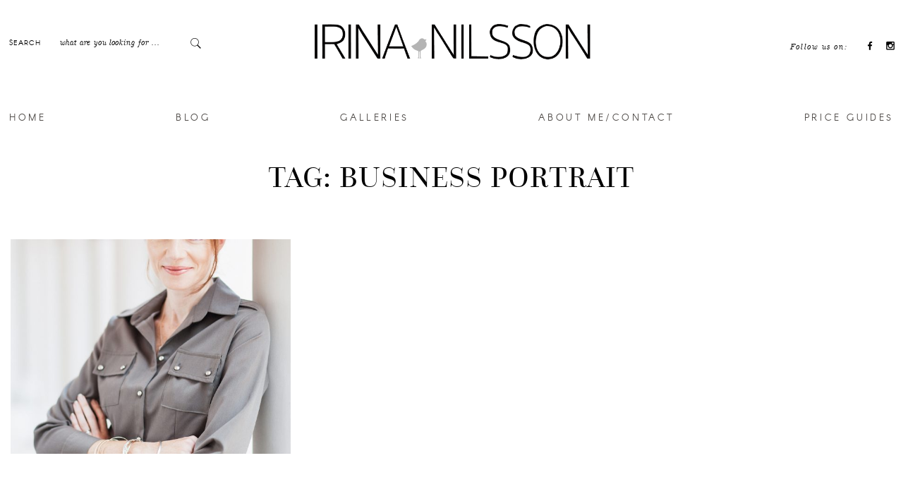

--- FILE ---
content_type: text/html; charset=UTF-8
request_url: http://irinanilsson.com/tag/business-portrait/
body_size: 12220
content:
<!DOCTYPE html>
<html lang="en-US" prefix="og: http://ogp.me/ns# fb: http://ogp.me/ns/fb#">
<head>
        <meta property="og:type" content="article"/>
    <meta property="og:site_name" content="Irina Nilsson Photography"/>

    <meta charset="UTF-8">
    <meta name="viewport" content="width=device-width, initial-scale=1">
    <link rel="profile" href="http://gmpg.org/xfn/11">

    	
                    <link rel="shortcut icon" href="http://irinanilsson.com/wp-content/uploads/2017/10/INP_lovebird.ico" />
            
    <link rel="pingback" href="http://irinanilsson.com/xmlrpc.php">
    <meta name='robots' content='index, follow, max-image-preview:large, max-snippet:-1, max-video-preview:-1' />

	<!-- This site is optimized with the Yoast SEO plugin v20.13 - https://yoast.com/wordpress/plugins/seo/ -->
	<title>Business portrait Archives - Irina Nilsson Photography</title>
	<link rel="canonical" href="http://irinanilsson.com/tag/business-portrait/" />
	<meta name="twitter:card" content="summary_large_image" />
	<meta name="twitter:title" content="Business portrait Archives - Irina Nilsson Photography" />
	<script type="application/ld+json" class="yoast-schema-graph">{"@context":"https://schema.org","@graph":[{"@type":"CollectionPage","@id":"http://irinanilsson.com/tag/business-portrait/","url":"http://irinanilsson.com/tag/business-portrait/","name":"Business portrait Archives - Irina Nilsson Photography","isPartOf":{"@id":"http://irinanilsson.com/#website"},"primaryImageOfPage":{"@id":"http://irinanilsson.com/tag/business-portrait/#primaryimage"},"image":{"@id":"http://irinanilsson.com/tag/business-portrait/#primaryimage"},"thumbnailUrl":"http://irinanilsson.com/wp-content/uploads/2015/09/21-1570-post/009-storyboard.jpg","breadcrumb":{"@id":"http://irinanilsson.com/tag/business-portrait/#breadcrumb"},"inLanguage":"en-US"},{"@type":"ImageObject","inLanguage":"en-US","@id":"http://irinanilsson.com/tag/business-portrait/#primaryimage","url":"http://irinanilsson.com/wp-content/uploads/2015/09/21-1570-post/009-storyboard.jpg","contentUrl":"http://irinanilsson.com/wp-content/uploads/2015/09/21-1570-post/009-storyboard.jpg","width":1800,"height":2701},{"@type":"BreadcrumbList","@id":"http://irinanilsson.com/tag/business-portrait/#breadcrumb","itemListElement":[{"@type":"ListItem","position":1,"name":"Home","item":"http://irinanilsson.com/"},{"@type":"ListItem","position":2,"name":"Business portrait"}]},{"@type":"WebSite","@id":"http://irinanilsson.com/#website","url":"http://irinanilsson.com/","name":"Irina Nilsson Photography","description":"Portrait Photographer in Singapore","publisher":{"@id":"http://irinanilsson.com/#organization"},"potentialAction":[{"@type":"SearchAction","target":{"@type":"EntryPoint","urlTemplate":"http://irinanilsson.com/?s={search_term_string}"},"query-input":"required name=search_term_string"}],"inLanguage":"en-US"},{"@type":"Organization","@id":"http://irinanilsson.com/#organization","name":"Irina Nilsson Photography","url":"http://irinanilsson.com/","logo":{"@type":"ImageObject","inLanguage":"en-US","@id":"http://irinanilsson.com/#/schema/logo/image/","url":"http://irinanilsson.com/wp-content/uploads/2017/10/logo-and-photo-of-Fia_FB.jpg","contentUrl":"http://irinanilsson.com/wp-content/uploads/2017/10/logo-and-photo-of-Fia_FB.jpg","width":1200,"height":630,"caption":"Irina Nilsson Photography"},"image":{"@id":"http://irinanilsson.com/#/schema/logo/image/"},"sameAs":["https://www.facebook.com/irinanilssonphotography","https://www.instagram.com/irinanilssonphotography"]}]}</script>
	<!-- / Yoast SEO plugin. -->


<link rel="alternate" type="application/rss+xml" title="Irina Nilsson Photography &raquo; Feed" href="http://irinanilsson.com/feed/" />
<link rel="alternate" type="application/rss+xml" title="Irina Nilsson Photography &raquo; Comments Feed" href="http://irinanilsson.com/comments/feed/" />
<link rel="alternate" type="application/rss+xml" title="Irina Nilsson Photography &raquo; Business portrait Tag Feed" href="http://irinanilsson.com/tag/business-portrait/feed/" />
<style id='wp-img-auto-sizes-contain-inline-css' type='text/css'>
img:is([sizes=auto i],[sizes^="auto," i]){contain-intrinsic-size:3000px 1500px}
/*# sourceURL=wp-img-auto-sizes-contain-inline-css */
</style>
<link rel='stylesheet' id='cosmo-shortcodes-css' href='http://irinanilsson.com/wp-content/plugins/flo-shortcodes/css/shortcodes.css?ver=6.9' type='text/css' media='all' />
<style id='wp-emoji-styles-inline-css' type='text/css'>

	img.wp-smiley, img.emoji {
		display: inline !important;
		border: none !important;
		box-shadow: none !important;
		height: 1em !important;
		width: 1em !important;
		margin: 0 0.07em !important;
		vertical-align: -0.1em !important;
		background: none !important;
		padding: 0 !important;
	}
/*# sourceURL=wp-emoji-styles-inline-css */
</style>
<style id='wp-block-library-inline-css' type='text/css'>
:root{--wp-block-synced-color:#7a00df;--wp-block-synced-color--rgb:122,0,223;--wp-bound-block-color:var(--wp-block-synced-color);--wp-editor-canvas-background:#ddd;--wp-admin-theme-color:#007cba;--wp-admin-theme-color--rgb:0,124,186;--wp-admin-theme-color-darker-10:#006ba1;--wp-admin-theme-color-darker-10--rgb:0,107,160.5;--wp-admin-theme-color-darker-20:#005a87;--wp-admin-theme-color-darker-20--rgb:0,90,135;--wp-admin-border-width-focus:2px}@media (min-resolution:192dpi){:root{--wp-admin-border-width-focus:1.5px}}.wp-element-button{cursor:pointer}:root .has-very-light-gray-background-color{background-color:#eee}:root .has-very-dark-gray-background-color{background-color:#313131}:root .has-very-light-gray-color{color:#eee}:root .has-very-dark-gray-color{color:#313131}:root .has-vivid-green-cyan-to-vivid-cyan-blue-gradient-background{background:linear-gradient(135deg,#00d084,#0693e3)}:root .has-purple-crush-gradient-background{background:linear-gradient(135deg,#34e2e4,#4721fb 50%,#ab1dfe)}:root .has-hazy-dawn-gradient-background{background:linear-gradient(135deg,#faaca8,#dad0ec)}:root .has-subdued-olive-gradient-background{background:linear-gradient(135deg,#fafae1,#67a671)}:root .has-atomic-cream-gradient-background{background:linear-gradient(135deg,#fdd79a,#004a59)}:root .has-nightshade-gradient-background{background:linear-gradient(135deg,#330968,#31cdcf)}:root .has-midnight-gradient-background{background:linear-gradient(135deg,#020381,#2874fc)}:root{--wp--preset--font-size--normal:16px;--wp--preset--font-size--huge:42px}.has-regular-font-size{font-size:1em}.has-larger-font-size{font-size:2.625em}.has-normal-font-size{font-size:var(--wp--preset--font-size--normal)}.has-huge-font-size{font-size:var(--wp--preset--font-size--huge)}.has-text-align-center{text-align:center}.has-text-align-left{text-align:left}.has-text-align-right{text-align:right}.has-fit-text{white-space:nowrap!important}#end-resizable-editor-section{display:none}.aligncenter{clear:both}.items-justified-left{justify-content:flex-start}.items-justified-center{justify-content:center}.items-justified-right{justify-content:flex-end}.items-justified-space-between{justify-content:space-between}.screen-reader-text{border:0;clip-path:inset(50%);height:1px;margin:-1px;overflow:hidden;padding:0;position:absolute;width:1px;word-wrap:normal!important}.screen-reader-text:focus{background-color:#ddd;clip-path:none;color:#444;display:block;font-size:1em;height:auto;left:5px;line-height:normal;padding:15px 23px 14px;text-decoration:none;top:5px;width:auto;z-index:100000}html :where(.has-border-color){border-style:solid}html :where([style*=border-top-color]){border-top-style:solid}html :where([style*=border-right-color]){border-right-style:solid}html :where([style*=border-bottom-color]){border-bottom-style:solid}html :where([style*=border-left-color]){border-left-style:solid}html :where([style*=border-width]){border-style:solid}html :where([style*=border-top-width]){border-top-style:solid}html :where([style*=border-right-width]){border-right-style:solid}html :where([style*=border-bottom-width]){border-bottom-style:solid}html :where([style*=border-left-width]){border-left-style:solid}html :where(img[class*=wp-image-]){height:auto;max-width:100%}:where(figure){margin:0 0 1em}html :where(.is-position-sticky){--wp-admin--admin-bar--position-offset:var(--wp-admin--admin-bar--height,0px)}@media screen and (max-width:600px){html :where(.is-position-sticky){--wp-admin--admin-bar--position-offset:0px}}

/*# sourceURL=wp-block-library-inline-css */
</style><style id='global-styles-inline-css' type='text/css'>
:root{--wp--preset--aspect-ratio--square: 1;--wp--preset--aspect-ratio--4-3: 4/3;--wp--preset--aspect-ratio--3-4: 3/4;--wp--preset--aspect-ratio--3-2: 3/2;--wp--preset--aspect-ratio--2-3: 2/3;--wp--preset--aspect-ratio--16-9: 16/9;--wp--preset--aspect-ratio--9-16: 9/16;--wp--preset--color--black: #000000;--wp--preset--color--cyan-bluish-gray: #abb8c3;--wp--preset--color--white: #ffffff;--wp--preset--color--pale-pink: #f78da7;--wp--preset--color--vivid-red: #cf2e2e;--wp--preset--color--luminous-vivid-orange: #ff6900;--wp--preset--color--luminous-vivid-amber: #fcb900;--wp--preset--color--light-green-cyan: #7bdcb5;--wp--preset--color--vivid-green-cyan: #00d084;--wp--preset--color--pale-cyan-blue: #8ed1fc;--wp--preset--color--vivid-cyan-blue: #0693e3;--wp--preset--color--vivid-purple: #9b51e0;--wp--preset--gradient--vivid-cyan-blue-to-vivid-purple: linear-gradient(135deg,rgb(6,147,227) 0%,rgb(155,81,224) 100%);--wp--preset--gradient--light-green-cyan-to-vivid-green-cyan: linear-gradient(135deg,rgb(122,220,180) 0%,rgb(0,208,130) 100%);--wp--preset--gradient--luminous-vivid-amber-to-luminous-vivid-orange: linear-gradient(135deg,rgb(252,185,0) 0%,rgb(255,105,0) 100%);--wp--preset--gradient--luminous-vivid-orange-to-vivid-red: linear-gradient(135deg,rgb(255,105,0) 0%,rgb(207,46,46) 100%);--wp--preset--gradient--very-light-gray-to-cyan-bluish-gray: linear-gradient(135deg,rgb(238,238,238) 0%,rgb(169,184,195) 100%);--wp--preset--gradient--cool-to-warm-spectrum: linear-gradient(135deg,rgb(74,234,220) 0%,rgb(151,120,209) 20%,rgb(207,42,186) 40%,rgb(238,44,130) 60%,rgb(251,105,98) 80%,rgb(254,248,76) 100%);--wp--preset--gradient--blush-light-purple: linear-gradient(135deg,rgb(255,206,236) 0%,rgb(152,150,240) 100%);--wp--preset--gradient--blush-bordeaux: linear-gradient(135deg,rgb(254,205,165) 0%,rgb(254,45,45) 50%,rgb(107,0,62) 100%);--wp--preset--gradient--luminous-dusk: linear-gradient(135deg,rgb(255,203,112) 0%,rgb(199,81,192) 50%,rgb(65,88,208) 100%);--wp--preset--gradient--pale-ocean: linear-gradient(135deg,rgb(255,245,203) 0%,rgb(182,227,212) 50%,rgb(51,167,181) 100%);--wp--preset--gradient--electric-grass: linear-gradient(135deg,rgb(202,248,128) 0%,rgb(113,206,126) 100%);--wp--preset--gradient--midnight: linear-gradient(135deg,rgb(2,3,129) 0%,rgb(40,116,252) 100%);--wp--preset--font-size--small: 13px;--wp--preset--font-size--medium: 20px;--wp--preset--font-size--large: 36px;--wp--preset--font-size--x-large: 42px;--wp--preset--spacing--20: 0.44rem;--wp--preset--spacing--30: 0.67rem;--wp--preset--spacing--40: 1rem;--wp--preset--spacing--50: 1.5rem;--wp--preset--spacing--60: 2.25rem;--wp--preset--spacing--70: 3.38rem;--wp--preset--spacing--80: 5.06rem;--wp--preset--shadow--natural: 6px 6px 9px rgba(0, 0, 0, 0.2);--wp--preset--shadow--deep: 12px 12px 50px rgba(0, 0, 0, 0.4);--wp--preset--shadow--sharp: 6px 6px 0px rgba(0, 0, 0, 0.2);--wp--preset--shadow--outlined: 6px 6px 0px -3px rgb(255, 255, 255), 6px 6px rgb(0, 0, 0);--wp--preset--shadow--crisp: 6px 6px 0px rgb(0, 0, 0);}:where(.is-layout-flex){gap: 0.5em;}:where(.is-layout-grid){gap: 0.5em;}body .is-layout-flex{display: flex;}.is-layout-flex{flex-wrap: wrap;align-items: center;}.is-layout-flex > :is(*, div){margin: 0;}body .is-layout-grid{display: grid;}.is-layout-grid > :is(*, div){margin: 0;}:where(.wp-block-columns.is-layout-flex){gap: 2em;}:where(.wp-block-columns.is-layout-grid){gap: 2em;}:where(.wp-block-post-template.is-layout-flex){gap: 1.25em;}:where(.wp-block-post-template.is-layout-grid){gap: 1.25em;}.has-black-color{color: var(--wp--preset--color--black) !important;}.has-cyan-bluish-gray-color{color: var(--wp--preset--color--cyan-bluish-gray) !important;}.has-white-color{color: var(--wp--preset--color--white) !important;}.has-pale-pink-color{color: var(--wp--preset--color--pale-pink) !important;}.has-vivid-red-color{color: var(--wp--preset--color--vivid-red) !important;}.has-luminous-vivid-orange-color{color: var(--wp--preset--color--luminous-vivid-orange) !important;}.has-luminous-vivid-amber-color{color: var(--wp--preset--color--luminous-vivid-amber) !important;}.has-light-green-cyan-color{color: var(--wp--preset--color--light-green-cyan) !important;}.has-vivid-green-cyan-color{color: var(--wp--preset--color--vivid-green-cyan) !important;}.has-pale-cyan-blue-color{color: var(--wp--preset--color--pale-cyan-blue) !important;}.has-vivid-cyan-blue-color{color: var(--wp--preset--color--vivid-cyan-blue) !important;}.has-vivid-purple-color{color: var(--wp--preset--color--vivid-purple) !important;}.has-black-background-color{background-color: var(--wp--preset--color--black) !important;}.has-cyan-bluish-gray-background-color{background-color: var(--wp--preset--color--cyan-bluish-gray) !important;}.has-white-background-color{background-color: var(--wp--preset--color--white) !important;}.has-pale-pink-background-color{background-color: var(--wp--preset--color--pale-pink) !important;}.has-vivid-red-background-color{background-color: var(--wp--preset--color--vivid-red) !important;}.has-luminous-vivid-orange-background-color{background-color: var(--wp--preset--color--luminous-vivid-orange) !important;}.has-luminous-vivid-amber-background-color{background-color: var(--wp--preset--color--luminous-vivid-amber) !important;}.has-light-green-cyan-background-color{background-color: var(--wp--preset--color--light-green-cyan) !important;}.has-vivid-green-cyan-background-color{background-color: var(--wp--preset--color--vivid-green-cyan) !important;}.has-pale-cyan-blue-background-color{background-color: var(--wp--preset--color--pale-cyan-blue) !important;}.has-vivid-cyan-blue-background-color{background-color: var(--wp--preset--color--vivid-cyan-blue) !important;}.has-vivid-purple-background-color{background-color: var(--wp--preset--color--vivid-purple) !important;}.has-black-border-color{border-color: var(--wp--preset--color--black) !important;}.has-cyan-bluish-gray-border-color{border-color: var(--wp--preset--color--cyan-bluish-gray) !important;}.has-white-border-color{border-color: var(--wp--preset--color--white) !important;}.has-pale-pink-border-color{border-color: var(--wp--preset--color--pale-pink) !important;}.has-vivid-red-border-color{border-color: var(--wp--preset--color--vivid-red) !important;}.has-luminous-vivid-orange-border-color{border-color: var(--wp--preset--color--luminous-vivid-orange) !important;}.has-luminous-vivid-amber-border-color{border-color: var(--wp--preset--color--luminous-vivid-amber) !important;}.has-light-green-cyan-border-color{border-color: var(--wp--preset--color--light-green-cyan) !important;}.has-vivid-green-cyan-border-color{border-color: var(--wp--preset--color--vivid-green-cyan) !important;}.has-pale-cyan-blue-border-color{border-color: var(--wp--preset--color--pale-cyan-blue) !important;}.has-vivid-cyan-blue-border-color{border-color: var(--wp--preset--color--vivid-cyan-blue) !important;}.has-vivid-purple-border-color{border-color: var(--wp--preset--color--vivid-purple) !important;}.has-vivid-cyan-blue-to-vivid-purple-gradient-background{background: var(--wp--preset--gradient--vivid-cyan-blue-to-vivid-purple) !important;}.has-light-green-cyan-to-vivid-green-cyan-gradient-background{background: var(--wp--preset--gradient--light-green-cyan-to-vivid-green-cyan) !important;}.has-luminous-vivid-amber-to-luminous-vivid-orange-gradient-background{background: var(--wp--preset--gradient--luminous-vivid-amber-to-luminous-vivid-orange) !important;}.has-luminous-vivid-orange-to-vivid-red-gradient-background{background: var(--wp--preset--gradient--luminous-vivid-orange-to-vivid-red) !important;}.has-very-light-gray-to-cyan-bluish-gray-gradient-background{background: var(--wp--preset--gradient--very-light-gray-to-cyan-bluish-gray) !important;}.has-cool-to-warm-spectrum-gradient-background{background: var(--wp--preset--gradient--cool-to-warm-spectrum) !important;}.has-blush-light-purple-gradient-background{background: var(--wp--preset--gradient--blush-light-purple) !important;}.has-blush-bordeaux-gradient-background{background: var(--wp--preset--gradient--blush-bordeaux) !important;}.has-luminous-dusk-gradient-background{background: var(--wp--preset--gradient--luminous-dusk) !important;}.has-pale-ocean-gradient-background{background: var(--wp--preset--gradient--pale-ocean) !important;}.has-electric-grass-gradient-background{background: var(--wp--preset--gradient--electric-grass) !important;}.has-midnight-gradient-background{background: var(--wp--preset--gradient--midnight) !important;}.has-small-font-size{font-size: var(--wp--preset--font-size--small) !important;}.has-medium-font-size{font-size: var(--wp--preset--font-size--medium) !important;}.has-large-font-size{font-size: var(--wp--preset--font-size--large) !important;}.has-x-large-font-size{font-size: var(--wp--preset--font-size--x-large) !important;}
/*# sourceURL=global-styles-inline-css */
</style>

<style id='classic-theme-styles-inline-css' type='text/css'>
/*! This file is auto-generated */
.wp-block-button__link{color:#fff;background-color:#32373c;border-radius:9999px;box-shadow:none;text-decoration:none;padding:calc(.667em + 2px) calc(1.333em + 2px);font-size:1.125em}.wp-block-file__button{background:#32373c;color:#fff;text-decoration:none}
/*# sourceURL=/wp-includes/css/classic-themes.min.css */
</style>
<link rel='stylesheet' id='titan-adminbar-styles-css' href='http://irinanilsson.com/wp-content/plugins/anti-spam/assets/css/admin-bar.css?ver=7.3.5' type='text/css' media='all' />
<link rel='stylesheet' id='pp-galleries-transform_fancybox-css' href='http://irinanilsson.com/wp-content/plugins/pp-content-migration/public/fancybox/jquery.fancybox.css?ver=1.0.0' type='text/css' media='all' />
<link rel='stylesheet' id='pp-galleries-transform-css' href='http://irinanilsson.com/wp-content/plugins/pp-content-migration/public/css/pp-galleries-transform-public.css?ver=1.0.0' type='text/css' media='all' />
<link rel='stylesheet' id='bookly-ladda.min.css-css' href='http://irinanilsson.com/wp-content/plugins/bookly-responsive-appointment-booking-tool/frontend/resources/css/ladda.min.css?ver=22.2' type='text/css' media='all' />
<link rel='stylesheet' id='bookly-picker.classic.css-css' href='http://irinanilsson.com/wp-content/plugins/bookly-responsive-appointment-booking-tool/frontend/resources/css/picker.classic.css?ver=22.2' type='text/css' media='all' />
<link rel='stylesheet' id='bookly-picker.classic.date.css-css' href='http://irinanilsson.com/wp-content/plugins/bookly-responsive-appointment-booking-tool/frontend/resources/css/picker.classic.date.css?ver=22.2' type='text/css' media='all' />
<link rel='stylesheet' id='bookly-intlTelInput.css-css' href='http://irinanilsson.com/wp-content/plugins/bookly-responsive-appointment-booking-tool/frontend/resources/css/intlTelInput.css?ver=22.2' type='text/css' media='all' />
<link rel='stylesheet' id='bookly-bookly-main.css-css' href='http://irinanilsson.com/wp-content/plugins/bookly-responsive-appointment-booking-tool/frontend/resources/css/bookly-main.css?ver=22.2' type='text/css' media='all' />
<link rel='stylesheet' id='bookly-bootstrap.min.css-css' href='http://irinanilsson.com/wp-content/plugins/bookly-responsive-appointment-booking-tool/backend/resources/bootstrap/css/bootstrap.min.css?ver=22.2' type='text/css' media='all' />
<link rel='stylesheet' id='bookly-customer-profile.css-css' href='http://irinanilsson.com/wp-content/plugins/bookly-addon-pro/frontend/modules/customer_profile/resources/css/customer-profile.css?ver=6.7' type='text/css' media='all' />
<link rel='stylesheet' id='vendor-css' href='http://irinanilsson.com/wp-content/themes/porto/css/vendor.min.css?ver=6.9' type='text/css' media='all' />
<link rel='stylesheet' id='theme_stylesheet-css' href='http://irinanilsson.com/wp-content/themes/porto/css/style.min.css?ver=1.6.1' type='text/css' media='all' />
<link rel='stylesheet' id='default_stylesheet-css' href='http://irinanilsson.com/wp-content/themes/porto/style.css?ver=6.9' type='text/css' media='all' />
<link rel='stylesheet' id='predefined_stylesheet-css' href='http://irinanilsson.com/wp-content/themes/porto/css/style-white-bg.css?ver=6.9' type='text/css' media='all' />
<script type="text/javascript" src="http://irinanilsson.com/wp-includes/js/jquery/jquery.min.js?ver=3.7.1" id="jquery-core-js"></script>
<script type="text/javascript" src="http://irinanilsson.com/wp-includes/js/jquery/jquery-migrate.min.js?ver=3.4.1" id="jquery-migrate-js"></script>
<script type="text/javascript" src="http://irinanilsson.com/wp-content/plugins/bookly-responsive-appointment-booking-tool/frontend/resources/js/spin.min.js?ver=22.2" id="bookly-spin.min.js-js"></script>
<script type="text/javascript" id="bookly-globals-js-extra">
/* <![CDATA[ */
var BooklyL10nGlobal = {"csrf_token":"f7f2152b8c","ajax_url_backend":"http://irinanilsson.com/wp-admin/admin-ajax.php","ajax_url_frontend":"http://irinanilsson.com/wp-admin/admin-ajax.php","mjsTimeFormat":"h:mm a","datePicker":{"format":"MMMM D, YYYY","monthNames":["January","February","March","April","May","June","July","August","September","October","November","December"],"daysOfWeek":["Sun","Mon","Tue","Wed","Thu","Fri","Sat"],"firstDay":1,"monthNamesShort":["Jan","Feb","Mar","Apr","May","Jun","Jul","Aug","Sep","Oct","Nov","Dec"],"dayNames":["Sunday","Monday","Tuesday","Wednesday","Thursday","Friday","Saturday"],"dayNamesShort":["Sun","Mon","Tue","Wed","Thu","Fri","Sat"],"meridiem":{"am":"am","pm":"pm","AM":"AM","PM":"PM"}},"dateRange":{"format":"MMMM D, YYYY","applyLabel":"Apply","cancelLabel":"Cancel","fromLabel":"From","toLabel":"To","customRangeLabel":"Custom range","tomorrow":"Tomorrow","today":"Today","yesterday":"Yesterday","last_7":"Last 7 days","last_30":"Last 30 days","next_7":"Next 7 days","next_30":"Next 30 days","thisMonth":"This month","nextMonth":"Next month","firstDay":1},"addons":["pro","service-schedule","special-days","stripe"],"cloud_products":[],"data":{}};
//# sourceURL=bookly-globals-js-extra
/* ]]> */
</script>
<script type="text/javascript" src="http://irinanilsson.com/wp-content/plugins/bookly-responsive-appointment-booking-tool/frontend/resources/js/ladda.min.js?ver=22.2" id="bookly-ladda.min.js-js"></script>
<script type="text/javascript" src="http://irinanilsson.com/wp-content/plugins/bookly-responsive-appointment-booking-tool/backend/resources/js/moment.min.js?ver=22.2" id="bookly-moment.min.js-js"></script>
<script type="text/javascript" src="http://irinanilsson.com/wp-content/plugins/bookly-responsive-appointment-booking-tool/frontend/resources/js/hammer.min.js?ver=22.2" id="bookly-hammer.min.js-js"></script>
<script type="text/javascript" src="http://irinanilsson.com/wp-content/plugins/bookly-responsive-appointment-booking-tool/frontend/resources/js/jquery.hammer.min.js?ver=22.2" id="bookly-jquery.hammer.min.js-js"></script>
<script type="text/javascript" src="http://irinanilsson.com/wp-content/plugins/bookly-responsive-appointment-booking-tool/frontend/resources/js/picker.js?ver=22.2" id="bookly-picker.js-js"></script>
<script type="text/javascript" src="http://irinanilsson.com/wp-content/plugins/bookly-responsive-appointment-booking-tool/frontend/resources/js/picker.date.js?ver=22.2" id="bookly-picker.date.js-js"></script>
<script type="text/javascript" id="bookly-bookly.min.js-js-extra">
/* <![CDATA[ */
var BooklyL10n = {"ajaxurl":"http://irinanilsson.com/wp-admin/admin-ajax.php","csrf_token":"f7f2152b8c","today":"Today","months":["January","February","March","April","May","June","July","August","September","October","November","December"],"days":["Sunday","Monday","Tuesday","Wednesday","Thursday","Friday","Saturday"],"daysShort":["Sun","Mon","Tue","Wed","Thu","Fri","Sat"],"monthsShort":["Jan","Feb","Mar","Apr","May","Jun","Jul","Aug","Sep","Oct","Nov","Dec"],"nextMonth":"Next month","prevMonth":"Previous month","show_more":"Show more","sessionHasExpired":"Your session has expired. Please press \"Ok\" to refresh the page"};
//# sourceURL=bookly-bookly.min.js-js-extra
/* ]]> */
</script>
<script type="text/javascript" src="http://irinanilsson.com/wp-content/plugins/bookly-responsive-appointment-booking-tool/frontend/resources/js/bookly.min.js?ver=22.2" id="bookly-bookly.min.js-js"></script>
<script type="text/javascript" src="http://irinanilsson.com/wp-content/plugins/bookly-responsive-appointment-booking-tool/frontend/resources/js/intlTelInput.min.js?ver=22.2" id="bookly-intlTelInput.min.js-js"></script>
<script type="text/javascript" id="bookly-customer-profile.js-js-extra">
/* <![CDATA[ */
var BooklyCustomerProfileL10n = {"csrf_token":"f7f2152b8c","show_more":"Show more"};
//# sourceURL=bookly-customer-profile.js-js-extra
/* ]]> */
</script>
<script type="text/javascript" src="http://irinanilsson.com/wp-content/plugins/bookly-addon-pro/frontend/modules/customer_profile/resources/js/customer-profile.js?ver=6.7" id="bookly-customer-profile.js-js"></script>
<link rel="https://api.w.org/" href="http://irinanilsson.com/wp-json/" /><link rel="alternate" title="JSON" type="application/json" href="http://irinanilsson.com/wp-json/wp/v2/tags/114" /><link rel="EditURI" type="application/rsd+xml" title="RSD" href="http://irinanilsson.com/xmlrpc.php?rsd" />
<meta name="generator" content="WordPress 6.9" />
<style>:root {
			--lazy-loader-animation-duration: 300ms;
		}
		  
		.lazyload {
	display: block;
}

.lazyload,
        .lazyloading {
			opacity: 0;
		}


		.lazyloaded {
			opacity: 1;
			transition: opacity 300ms;
			transition: opacity var(--lazy-loader-animation-duration);
		}</style><noscript><style>.lazyload { display: none; } .lazyload[class*="lazy-loader-background-element-"] { display: block; opacity: 1; }</style></noscript><style>[class*=" icon-oc-"],[class^=icon-oc-]{speak:none;font-style:normal;font-weight:400;font-variant:normal;text-transform:none;line-height:1;-webkit-font-smoothing:antialiased;-moz-osx-font-smoothing:grayscale}.icon-oc-one-com-white-32px-fill:before{content:"901"}.icon-oc-one-com:before{content:"900"}#one-com-icon,.toplevel_page_onecom-wp .wp-menu-image{speak:none;display:flex;align-items:center;justify-content:center;text-transform:none;line-height:1;-webkit-font-smoothing:antialiased;-moz-osx-font-smoothing:grayscale}.onecom-wp-admin-bar-item>a,.toplevel_page_onecom-wp>.wp-menu-name{font-size:16px;font-weight:400;line-height:1}.toplevel_page_onecom-wp>.wp-menu-name img{width:69px;height:9px;}.wp-submenu-wrap.wp-submenu>.wp-submenu-head>img{width:88px;height:auto}.onecom-wp-admin-bar-item>a img{height:7px!important}.onecom-wp-admin-bar-item>a img,.toplevel_page_onecom-wp>.wp-menu-name img{opacity:.8}.onecom-wp-admin-bar-item.hover>a img,.toplevel_page_onecom-wp.wp-has-current-submenu>.wp-menu-name img,li.opensub>a.toplevel_page_onecom-wp>.wp-menu-name img{opacity:1}#one-com-icon:before,.onecom-wp-admin-bar-item>a:before,.toplevel_page_onecom-wp>.wp-menu-image:before{content:'';position:static!important;background-color:rgba(240,245,250,.4);border-radius:102px;width:18px;height:18px;padding:0!important}.onecom-wp-admin-bar-item>a:before{width:14px;height:14px}.onecom-wp-admin-bar-item.hover>a:before,.toplevel_page_onecom-wp.opensub>a>.wp-menu-image:before,.toplevel_page_onecom-wp.wp-has-current-submenu>.wp-menu-image:before{background-color:#76b82a}.onecom-wp-admin-bar-item>a{display:inline-flex!important;align-items:center;justify-content:center}#one-com-logo-wrapper{font-size:4em}#one-com-icon{vertical-align:middle}.imagify-welcome{display:none !important;}</style>  <!--Customizer CSS--> 
  <style type="text/css">
        
  </style> 
  <!--/Customizer CSS-->
  <script type="text/javascript" src="http://irinanilsson.com/wp-content/plugins/si-captcha-for-wordpress/captcha/si_captcha.js?ver=1768947182"></script>
<!-- begin SI CAPTCHA Anti-Spam - login/register form style -->
<style type="text/css">
.si_captcha_small { width:175px; height:45px; padding-top:10px; padding-bottom:10px; }
.si_captcha_large { width:250px; height:60px; padding-top:10px; padding-bottom:10px; }
img#si_image_com { border-style:none; margin:0; padding-right:5px; float:left; }
img#si_image_reg { border-style:none; margin:0; padding-right:5px; float:left; }
img#si_image_log { border-style:none; margin:0; padding-right:5px; float:left; }
img#si_image_side_login { border-style:none; margin:0; padding-right:5px; float:left; }
img#si_image_checkout { border-style:none; margin:0; padding-right:5px; float:left; }
img#si_image_jetpack { border-style:none; margin:0; padding-right:5px; float:left; }
img#si_image_bbpress_topic { border-style:none; margin:0; padding-right:5px; float:left; }
.si_captcha_refresh { border-style:none; margin:0; vertical-align:bottom; }
div#si_captcha_input { display:block; padding-top:15px; padding-bottom:5px; }
label#si_captcha_code_label { margin:0; }
input#si_captcha_code_input { width:65px; }
p#si_captcha_code_p { clear: left; padding-top:10px; }
.si-captcha-jetpack-error { color:#DC3232; }
</style>
<!-- end SI CAPTCHA Anti-Spam - login/register form style -->
				
		<style type="text/css">

						.main-header.logo_center .flo_header_menu_and_logo .site-logo {
				-webkit-box-flex: 0;
				-webkit-flex: 0 0 20%;
				-ms-flex: 0 0 20%;
				flex: 0 0 20%;
				padding-left: 0.9375rem;
				padding-right: 0.9375rem;
				max-width: 20%;
				display: block;
				-webkit-box-ordinal-group: 3;
				-webkit-order: 2;
				-ms-flex-order: 2;
				order: 2;
				text-align: center; }

			.main-header.logo_center .flo_header_menu_and_logo .left_side, .main-header.logo_center .flo_header_menu_and_logo .right_side {
				-webkit-box-flex: 0;
				-webkit-flex: 0 0 40%;
				-ms-flex: 0 0 40%;
				flex: 0 0 40%;
				padding-left: 0.9375rem;
				padding-right: 0.9375rem;
				max-width: 40%; }

							.header_main-nav_link > a {
					text-transform: uppercase;
				}
						.video_custom.without-image .popup_play_button.icon{
				border: 2px solid #504c49!important;
			}
			
			.video_custom .video-block{
				margin: -11.25px 0 0 -22.5px!important;
			}
			.columns-full-width .video_custom .video-block{
				margin: -39px 0 0 -28px!important
			}
			@media only screen and (max-width: 769px) {
				.columns-full-width .video_custom .video-block {
					margin: -56px 0 0 -55px !important;
				}
			}
			@media only screen and (min-width: 768px) {
				.columns-full-width .video_custom .video-block{
					/*margin: 0!important;*/
					.popup_play_button.icon{
						border: 2px solid inherit!important;
						color: inherit!important;
					}
				}

			}
			@media only screen and (min-width: 1023px) {
				.columns-full-width .video_custom .video-block{
				margin: 0!important;
				.popup_play_button.icon{
					border: 2px solid inherit!important;
					color: inherit!important;

				}
				.columns-image-vertical .video_custom .video-block{
					.popup_play_button.icon {
						color: #ffffff !important;
					}
				}
			}

			}
			 .item:not(.small) .popup_play_button.icon {
				width: 45px !important;
				height: 45px !important;
				padding-left: 5.1136363636364px !important;
				font-size: 11.25px !important;
				line-height: 44px !important;

			}
			.block.six-square-grid .popup_play_button.icon {
/*				width: *//*px !important;*/
/*				height: *//*px !important;*/
				padding-left: 5.1136363636364px !important;
				font-size: 11.25px !important;
				line-height: 44px !important;

			}

						.block:not(.columns-full-width) .video_custom:not(.without-image) .popup_play_button.icon {
					border : 2px solid #ffffff!important;
				}
			.block:not(.columns-full-width) .video_custom:not(.without-image)  a.icon{
				color: #ffffff!important;
			}
			
			@media only screen and (max-width: 769px) {
				.columns-full-width .video_custom .popup_play_button.icon ,
				.six-square-grid .featured_item_align.small .popup_play_button.icon
				{
					border : 2px solid #ffffff!important;
					color: #ffffff!important;
				}

			}
			@media only screen and (min-width: 769px) {
				.columns-full-width .video_custom .popup_play_button.icon {
					border : 2px solid !important;
					color: inherit!important;
				}
			}
			.block.six-square-grid .video_custom.big-one .popup_play_button.icon{
				border: 1px solid !important;
				color: inherit!important;
			}
						

<!--			-->/*				/*.single-page .header,.single-page .row,.page.open-post .row,.flo-list-view{*/*/
/*				.single-post .header,.single-post .row,.single-post .page.open-post .row,.flo-list-view{*/
/*					max-width: *//*px;*/
/**/
/*				}*/
/*			*/
			@media only screen and (min-width: 769px) and (max-width: 1200px) {
				.logo_center .header_main-nav ul {
					text-align: center;
				}

				.logo_center .header_main-nav li {
					margin-right: 0px;
					margin-left: 0px;
				}

				body .logo_center .header_main-nav ul.header_main-nav_link li.left-logo-menu {
				    margin-left: 0px;
				}

				body .logo_center .header_main-nav .site-logo{
					margin-right: 0px;
					margin-left: 0px;
				}
			}

						.main-header.logo_center .flo_header_menu_and_logo .fix, .row{ max-width: 1500px; }
			
			/* -------------------     Theme Custom CSS start -------------------*/
			.page-id-2097 h1.page-title.entry-title {
    white-space: nowrap;
    font-size: 20px !important;
}
@media only screen and (max-width: 768px) {
    .page-content .page-header .entry-title{
        line-height:2rem !important;
    }
}


.page-content .page-header {
    margin-bottom: 0;
}

.page.open-post .post-content {
    padding-top: 0;
}

header.main-header {
    padding-bottom: 10px;
}			/* -------------------     Theme Custom CSS end -------------------*/
			.video-block .popup_play_button.icon{
				font-family: 'porto-ico';
			}
			@media only screen and (min-width: 40em){
								.single-page.content-full-width .page-content .inner-page-content {
					padding-left: 100px;
					padding-right: 100px ;
				}
				
								header.main-header{
					padding-top: 30px;
				}	
				
								header.main-header{
					margin-bottom: 0px;
				}
				
								.single-page.content-full-width .page-content .inner-page-content {
					padding-top: 10px;
					padding-bottom: 10px ;
				}
							}
			@media only screen and (max-width: 40em){
								.single-page.content-full-width .page-content .inner-page-content {
					padding-left: 25px;
					padding-right: 25px ;
				}
				
								.single-page.content-full-width .page-content .inner-page-content {
					padding-top: 50px;
					padding-bottom: 50px ;
				}
							}
		</style>
	<link rel="icon" href="http://irinanilsson.com/wp-content/uploads/2017/10/cropped-INP_lovebird-32x32.png" sizes="32x32" />
<link rel="icon" href="http://irinanilsson.com/wp-content/uploads/2017/10/cropped-INP_lovebird-192x192.png" sizes="192x192" />
<link rel="apple-touch-icon" href="http://irinanilsson.com/wp-content/uploads/2017/10/cropped-INP_lovebird-180x180.png" />
<meta name="msapplication-TileImage" content="http://irinanilsson.com/wp-content/uploads/2017/10/cropped-INP_lovebird-270x270.png" />
<style type="text/css" title="dynamic-css" class="options-output">.entry-content a{color:#9E9E9E;}.header_main-nav_link  li  li a, .flo_header_menu_and_logo .header_main-nav_link li a{color:#504c49;}.header_main-nav_link .menu-item-has-children a:hover, .flo_header_menu_and_logo .header_main-nav_link.menu-item-has-children a:hover{color:transparent;}.show-mobile-menu .header_main-nav_link > li a{color:#504c49;}.header_main-nav_link > li a, .left_side .header_main-nav_link > a, .right_side .header_main-nav_link > a{line-height:14px;font-size:13px;}.main-header{background-color:#ffffff;}.entry-content a img, .entry-content img, .entry-content img.alignleft, .entry-content img.alignright, .entry-content img.aligncenter,
                            .page.open-post .entry-content a img, .page.open-post .entry-content img, .page.open-post .entry-content img.alignleft, .page.open-post .entry-content img.alignright, .page.open-post .entry-content img.aligncenter{margin-bottom:5px;}.single-post .header,div:not(.footer-block) .single-post .row,.single-post .page.open-post .row,.flo-list-view {max-width:1200px;}.gallery-images .slick-slider img{max-height:600px;}.gallery .slick-initialized .slick-slide{padding-right:3px;}.block.horizontal-slider .slide{padding-right:10px;}footer.main-footer .copyright{line-height:12px;font-size:12px;}body,article.content,.page.open-post .post-content p,.page-content p{line-height:14px;letter-spacing:0.9px;font-weight:400;font-style:normal;font-size:14px;}.single .entry-title, .page .entry-title, .page-content .page-header .entry-title, .single-page.content-full-width .page-content .page-title,
                                            .page.open-post .featured-image .post-title, .page-featured-image .page-title{line-height:100px;}@media only screen and (max-width: 450px) {.single .entry-title, .page .entry-title, .page-content .page-header .entry-title, .single-page.content-full-width .page-content .page-title,
                                            .page.open-post .featured-image .post-title, .page-featured-image .page-title{font-size:12px;}}.content-sidebar .widget-block article.content{font-family:'Bookman Old Style', serif;line-height:9px;font-weight:normal;font-style:normal;font-size:12px;}.six-square-grid .big-one .before-title, .block.six-square-grid .item.big-one .title{line-height:8px;font-size:12px;}.flo-comments .flo-comments-header .title{line-height:25px;font-weight:400;font-style:normal;font-size:25px;}.gallery.one-line .gallery-name,
                            .gallery .gallery-info.under-slider .gallery-name,
                            .single.single-gallery .entry-title{font-family:Georgia, serif;font-weight:400;font-style:normal;}.grid-with-title .title-part .title{line-height:24px;font-size:25px;}.gallery-info a.back,.gallery-nav .next,.gallery-nav .prev,.gallery .sub-thumbs a.hide-thumbs, .gallery .gallery-nav a.back, .gallery .gallery-nav .pagination.text li{line-height:12px;font-size:12px;}.block.mosaic-grid .item.with-image .title,.block.mosaic-grid .item.without-image .title,.block.six-square-grid .item.small .description.only-title .title{line-height:28px;font-weight:400;font-style:normal;font-size:25px;}@media only screen and (max-width: 450px) {.block.mosaic-grid .item.with-image .title,.block.mosaic-grid .item.without-image .title,.block.six-square-grid .item.small .description.only-title .title{font-size:25px;}}@media only screen and (min-width: 451px) and (max-width: 768px) {.block.mosaic-grid .item.with-image .title,.block.mosaic-grid .item.without-image .title,.block.six-square-grid .item.small .description.only-title .title{font-size:25px;}}h1,article.content>h1{line-height:10px;}</style>
<!-- START - Open Graph and Twitter Card Tags 3.3.0 -->
 <!-- Facebook Open Graph -->
  <meta property="og:locale" content="en_US"/>
  <meta property="og:site_name" content="Irina Nilsson Photography"/>
  <meta property="og:title" content="Business portrait Archives - Irina Nilsson Photography"/>
  <meta property="og:url" content="http://irinanilsson.com/tag/business-portrait/"/>
  <meta property="og:type" content="article"/>
  <meta property="og:description" content="Portrait Photographer in Singapore"/>
  <meta property="og:image" content="http://irinanilsson.com/wp-content/uploads/2017/10/logo-and-photo-of-Fia_FB.jpg"/>
  <meta property="og:image:url" content="http://irinanilsson.com/wp-content/uploads/2017/10/logo-and-photo-of-Fia_FB.jpg"/>
  <meta property="article:publisher" content="https://www.facebook.com/irinanilssonphotography"/>
 <!-- Google+ / Schema.org -->
  <meta itemprop="name" content="Business portrait Archives - Irina Nilsson Photography"/>
  <meta itemprop="headline" content="Business portrait Archives - Irina Nilsson Photography"/>
  <meta itemprop="description" content="Portrait Photographer in Singapore"/>
  <meta itemprop="image" content="http://irinanilsson.com/wp-content/uploads/2017/10/logo-and-photo-of-Fia_FB.jpg"/>
  <!--<meta itemprop="publisher" content="Irina Nilsson Photography"/>--> <!-- To solve: The attribute publisher.itemtype has an invalid value -->
 <!-- Twitter Cards -->
  <meta name="twitter:title" content="Business portrait Archives - Irina Nilsson Photography"/>
  <meta name="twitter:url" content="http://irinanilsson.com/tag/business-portrait/"/>
  <meta name="twitter:description" content="Portrait Photographer in Singapore"/>
  <meta name="twitter:image" content="http://irinanilsson.com/wp-content/uploads/2017/10/logo-and-photo-of-Fia_FB.jpg"/>
  <meta name="twitter:card" content="summary_large_image"/>
 <!-- SEO -->
 <!-- Misc. tags -->
 <!-- is_tag | yoast_seo -->
<!-- END - Open Graph and Twitter Card Tags 3.3.0 -->
	
</head>

<body  class="archive tag tag-business-portrait tag-114 wp-theme-porto headers">
<div id="popup_slider"><a href="#" class="close-button">&times;</a></div>
<div id="wrapper">
             <header class="main-header menu-full  logo-center-top   mobile_logo_top">
   <div class="mobile-elements mobile_logo_top">

        
            <div class="mobile-logo">
                <a href='http://irinanilsson.com' class='logo-image logo '> <img class='flo-mobile-logo default-logo ' src='http://irinanilsson.com/wp-content/uploads/2017/10/Irina-Nilsson-Logo-transparant-1500pxl-1389x200.png' alt='Irina Nilsson Photography' /></a>            </div>
                    <div class="menu-selecter">
            <a href="#" class="open-menu"></a>
        </div>
    
                </div>
    
    <div class="all-navigation">
                    <div class="top-nav desktop">
                    <div class="row">
                        <div class="columns medium-4">
                                                                <div class="search-form">
                                        <form action="http://irinanilsson.com/" method="get">
    <label >Search </label>
    <input class="input" name="s" type="text"  value=""  placeholder="what are you looking for ...">
    <button type="submit" class="porto-ico porto-ico-search"> </button>
</form>                                    </div>
                                                    </div>
                                                    <div class="columns medium-4">
                                
					<a href='http://irinanilsson.com' class='logo-image logo '> <img class='flo-desktop-logo default-logo non-slideshow-logo' src='http://irinanilsson.com/wp-content/uploads/2017/10/Irina-Nilsson-Logo-transparant-1500pxl-1389x200.png' alt='Irina Nilsson Photography' /><img class='flo-desktop-logo default-logo slideshow-logo black' src='http://irinanilsson.com/wp-content/uploads/2017/10/Irina-Nilsson-Logo-transparant-1500pxl-1389x200.png' alt='Irina Nilsson Photography' /><img class='flo-desktop-logo default-logo slideshow-logo white' src='http://irinanilsson.com/wp-content/uploads/2017/10/Irina-Nilsson-Logo-WHITE-transparant-150pxl-1230x200.png' alt='Irina Nilsson Photography' /></a>                            </div>
                                                <div class="columns medium-4 text-right  ">
                            <div class="second-nav">
                                <div class="language-select">
                                                                    </div>
                                                                    <span class="twitter-follow">Follow us on:</span>
<div class="social-links">
    <ul>
        								        <li>
					            <a href="http://facebook.com/irinanilssonphotography" target="_blank" 					               class=" social-links_link icon porto-ico-facebook facebook "></a>
					        </li>
					    					        <li>
					            <a href="http://www.instagram.com/irinanilssonphotography" target="_blank" 					               class=" social-links_link icon porto-ico-instagram Instagram "></a>
					        </li>
					    			    </ul>
</div>
                                                            </div>
                        </div>
                    </div>
            </div>
                <div class="navigation-block">
            <div class="row">

                
                
                <div class=" columns medium-12 ">
                    <nav role="navigation" class="header_main-nav with-sub-title">


                        <ul id="menu-main-menu" class="header_main-nav_link"><li id="menu-item-1993" class="header_main-nav_link menu-item menu-item-type-custom menu-item-object-custom menu-item-home menu-item-1993 first"><a href="http://irinanilsson.com">Home</a></li>
<li id="menu-item-2047" class="header_main-nav_link menu-item menu-item-type-post_type menu-item-object-page menu-item-2047"><a href="http://irinanilsson.com/blog/">Blog</a></li>
<li id="menu-item-2199" class="header_main-nav_link menu-item menu-item-type-post_type menu-item-object-page menu-item-has-children menu-item-2199"><a href="http://irinanilsson.com/galleries/">Galleries</a>
<ul class="header_main-nav_sub-menu menu-item-has-children">
	<li id="menu-item-2243" class="header_main-nav_sub-menu_link menu-item menu-item-type-post_type menu-item-object-gallery menu-item-2243"><a href="http://irinanilsson.com/gallery/portraits/">Portraits</a></li>
	<li id="menu-item-2244" class="header_main-nav_sub-menu_link menu-item menu-item-type-post_type menu-item-object-gallery menu-item-2244"><a href="http://irinanilsson.com/gallery/portfolio/">Families</a></li>
	<li id="menu-item-2245" class="header_main-nav_sub-menu_link menu-item menu-item-type-post_type menu-item-object-gallery menu-item-2245"><a href="http://irinanilsson.com/gallery/children/">Children</a></li>
	<li id="menu-item-2246" class="header_main-nav_sub-menu_link menu-item menu-item-type-post_type menu-item-object-gallery menu-item-2246"><a href="http://irinanilsson.com/gallery/editorial/">Editorial</a></li>
	<li id="menu-item-2247" class="header_main-nav_sub-menu_link menu-item menu-item-type-post_type menu-item-object-gallery menu-item-2247"><a href="http://irinanilsson.com/gallery/corporate/">Corporate</a></li>
	<li id="menu-item-2248" class="header_main-nav_sub-menu_link menu-item menu-item-type-post_type menu-item-object-gallery menu-item-2248"><a href="http://irinanilsson.com/gallery/weddings/">Weddings</a></li>
</ul>
</li>
<li id="menu-item-2100" class="header_main-nav_link menu-item menu-item-type-post_type menu-item-object-page menu-item-2100"><a href="http://irinanilsson.com/about-me/">About me/Contact</a></li>
<li id="menu-item-2052" class="header_main-nav_link menu-item menu-item-type-custom menu-item-object-custom menu-item-has-children menu-item-2052"><a>Price Guides</a>
<ul class="header_main-nav_sub-menu menu-item-has-children">
	<li id="menu-item-2949" class="header_main-nav_sub-menu_link menu-item menu-item-type-custom menu-item-object-custom menu-item-2949"><a href="http://irinanilsson.com/wp-content/uploads/2021/01/Irina-Nilsson-Photography-NEWBORN-and-Maternity-Price-Guide-2021.pdf">Newborn &#038; Maternity Price Guide</a></li>
	<li id="menu-item-2256" class="header_main-nav_sub-menu_link menu-item menu-item-type-custom menu-item-object-custom menu-item-2256"><a href="http://irinanilsson.com/wp-content/uploads/2020/08/Irina-Nilsson-Photography-Corporate-Price-Guide-2020.pdf">Corporate Price Guide</a></li>
	<li id="menu-item-2053" class="header_main-nav_sub-menu_link menu-item menu-item-type-custom menu-item-object-custom menu-item-2053"><a href="http://irinanilsson.com/wp-content/uploads/2020/08/Irina-Nilsson-Photography-Weddings-2020.pdf">Wedding Price Guide</a></li>
	<li id="menu-item-2257" class="header_main-nav_sub-menu_link menu-item menu-item-type-custom menu-item-object-custom menu-item-2257"><a href="http://irinanilsson.com/wp-content/uploads/2021/01/Irina-Nilsson-Photography-Price-Guide-2021.pdf">Portrait Price Guide</a></li>
</ul>
</li>
</ul>                    </nav>
                </div>

                            </div>
        </div>

                    <div class="top-nav mobile">
                <div class="row">
                    <div class="columns medium-4">
                                                        <div class="search-form">
                                    <form action="http://irinanilsson.com/" method="get">
    <label >Search </label>
    <input class="input" name="s" type="text"  value=""  placeholder="what are you looking for ...">
    <button type="submit" class="porto-ico porto-ico-search"> </button>
</form>                                </div>
                                            </div>
                                            <div class="columns medium-4">
                            
					<a href='http://irinanilsson.com' class='logo-image logo '> <img class='flo-desktop-logo default-logo non-slideshow-logo' src='http://irinanilsson.com/wp-content/uploads/2017/10/Irina-Nilsson-Logo-transparant-1500pxl-1389x200.png' alt='Irina Nilsson Photography' /><img class='flo-desktop-logo default-logo slideshow-logo black' src='http://irinanilsson.com/wp-content/uploads/2017/10/Irina-Nilsson-Logo-transparant-1500pxl-1389x200.png' alt='Irina Nilsson Photography' /><img class='flo-desktop-logo default-logo slideshow-logo white' src='http://irinanilsson.com/wp-content/uploads/2017/10/Irina-Nilsson-Logo-WHITE-transparant-150pxl-1230x200.png' alt='Irina Nilsson Photography' /></a>                        </div>
                                        <div class="columns medium-4 text-right">
                        <div class="second-nav">
                            <div class="language-select">
                                                            </div>
                                                            <span class="twitter-follow">Follow us on:</span>
<div class="social-links">
    <ul>
        								        <li>
					            <a href="http://facebook.com/irinanilssonphotography" target="_blank" 					               class=" social-links_link icon porto-ico-facebook facebook "></a>
					        </li>
					    					        <li>
					            <a href="http://www.instagram.com/irinanilssonphotography" target="_blank" 					               class=" social-links_link icon porto-ico-instagram Instagram "></a>
					        </li>
					    			    </ul>
</div>
                                                    </div>
                    </div>
                </div>
            </div>
            </div>


</header>

    
<!-- Archive Page -->

<div class="page-content">
	<div class="row">
		<div class="columns medium-12">
			<div class="page-header">
				<h1 class="entry-title page-title">Tag: <span>Business portrait</span></h1>							</div>
		</div>

		<div class="columns small-12 medium-12 columns ">
			<div class="row">
				<div class="block gutter-gutter-default   columns-full-width  masonry-grid">
					<div class="row">
						
						
												
														<div class="item columns medium-4 ">
    <figure class="">
        <img style="margin: 0 auto;display: block" width="600" height="460" src="http://irinanilsson.com/wp-content/uploads/2015/09/21-1570-post/009-storyboard-600x460.jpg" alt="">

        <div class="figure-hover">
            <div class="inside">
                <div class="description short-description">

                                            <h4 class="before-title"><a href="http://irinanilsson.com/category/corporate/">Corporate</a></h4>
                                        

                    <h3 class="title"><a href="http://irinanilsson.com/business-portraits/">Business Portraits</a></h3>
                    <a href="http://irinanilsson.com/business-portraits/" class="read-more">read more</a>                    </div>
            </div>

            <a href="http://irinanilsson.com/business-portraits/" class="grid-full-permalink"></a>
        </div>
    </figure>
</div>
																		</div>
				</div>
			</div>

			
		</div>

				

		</div>

</div>



	<footer class="main-footer">
		
		
	    <div class="row">
		    					<div class="footer-columns-widgets">
		        <div class="footer-block columns medium-4">
		            <div class="content">
			            <aside id="nav_menu-3" class="widget"><div class="widget_nav_menu"><h5 class="widget-title">Useful Links</h5><p class="widget-delimiter">&nbsp;</p><div class="menu-useful-links1-container"><ul id="menu-useful-links1" class="menu"><li id="menu-item-2249" class="menu-item menu-item-type-post_type menu-item-object-page menu-item-2249"><a href="http://irinanilsson.com/about-me/">About me/Contact</a></li>
<li id="menu-item-2250" class="menu-item menu-item-type-post_type menu-item-object-page menu-item-2250"><a href="http://irinanilsson.com/blog/">Blog</a></li>
<li id="menu-item-2252" class="menu-item menu-item-type-post_type menu-item-object-page menu-item-2252"><a href="http://irinanilsson.com/galleries/">Galleries</a></li>
</ul></div></div></aside>		            </div>
		        </div>
		        <div class="footer-block columns medium-4">
		            <div class="content">
			            <aside id="widget_cosmo_socialicons-2" class="widget"><div class="flo-widget widget_socialicons"><h5 class="widget-title">Socialize with us</h5><p class="widget-delimiter">&nbsp;</p>        <ul>								        <li>
					            <a href="http://facebook.com/irinanilssonphotography" target="_blank" 					               class=" social-links_link icon porto-ico-facebook facebook "></a>
					        </li>
					    					        <li>
					            <a href="http://www.instagram.com/irinanilssonphotography" target="_blank" 					               class=" social-links_link icon porto-ico-instagram Instagram "></a>
					        </li>
					    			</ul></div></aside>		            </div>
		        </div>
		        <div class="footer-block columns medium-4">
		            <div class="content">
			            <aside id="nav_menu-4" class="widget"><div class="widget_nav_menu"><h5 class="widget-title">Price Guides</h5><p class="widget-delimiter">&nbsp;</p><div class="menu-price-guide-links-container"><ul id="menu-price-guide-links" class="menu"><li id="menu-item-2253" class="menu-item menu-item-type-custom menu-item-object-custom menu-item-2253"><a href="http://irinanilsson.com/wp-content/uploads/2019/04/Irina-Nilsson-Photography-Corporate-Price-Guide-2019.pdf">Portrait Price Guide</a></li>
<li id="menu-item-2254" class="menu-item menu-item-type-custom menu-item-object-custom menu-item-2254"><a href="http://irinanilsson.com/wp-content/uploads/2019/04/Irina-Nilsson-Photography-Corporate-Price-Guide-2019.pdf">Corporate Price Guide</a></li>
<li id="menu-item-2255" class="menu-item menu-item-type-custom menu-item-object-custom menu-item-2255"><a href="http://irinanilsson.com/wp-content/uploads/2019/04/Irina-Nilsson-Photography-Weddings-2019.pdf">Wedding Price Guide</a></li>
</ul></div></div></aside>		            </div>
		        </div>

		        <div class="widget-separators">
		        		
			        	<div class="columns medium-4"></div>
		        								
										        	<div class="columns medium-4"></div>
														
										        	<div class="columns medium-4"></div>
									        </div>
		      </div>
		    	    </div>
							<div class="back-to-top-wrap">
				<a href="#" class="back-to-top porto-ico-small-arrow"></a>
			</div>
			    <div class="row">
	        <div class="copyright columns medium-12">
		        <p><br></p>	            <br/>
	            <br/>
		         <a href="http://flothemes.com/"  target="blank" class="flo-logo porto-ico porto-ico-flo"> Made By Flothemes </a>	        </div>

	    </div>
	</footer>
</div>  <!-- close #wrapper -->
<script type="speculationrules">
{"prefetch":[{"source":"document","where":{"and":[{"href_matches":"/*"},{"not":{"href_matches":["/wp-*.php","/wp-admin/*","/wp-content/uploads/*","/wp-content/*","/wp-content/plugins/*","/wp-content/themes/porto/*","/*\\?(.+)"]}},{"not":{"selector_matches":"a[rel~=\"nofollow\"]"}},{"not":{"selector_matches":".no-prefetch, .no-prefetch a"}}]},"eagerness":"conservative"}]}
</script>

<script type="text/javascript" src="http://irinanilsson.com/wp-includes/js/jquery/ui/core.min.js?ver=1.13.3" id="jquery-ui-core-js"></script>
<script type="text/javascript" src="http://irinanilsson.com/wp-includes/js/jquery/ui/accordion.min.js?ver=1.13.3" id="jquery-ui-accordion-js"></script>
<script type="text/javascript" src="http://irinanilsson.com/wp-includes/js/jquery/ui/tabs.min.js?ver=1.13.3" id="jquery-ui-tabs-js"></script>
<script type="text/javascript" id="cosmo-shortcodes-lib-js-extra">
/* <![CDATA[ */
var ajaxurl = "http://irinanilsson.com/wp-admin/admin-ajax.php";
//# sourceURL=cosmo-shortcodes-lib-js-extra
/* ]]> */
</script>
<script type="text/javascript" src="http://irinanilsson.com/wp-content/plugins/flo-shortcodes/js/cosmo-shortcodes-lib.js?ver=1" id="cosmo-shortcodes-lib-js"></script>
<script type="text/javascript" src="http://irinanilsson.com/wp-content/plugins/pp-content-migration/public/fancybox/jquery.fancybox.pack.js?ver=1.0.0" id="pp-galleries-transform_fancybox-js"></script>
<script type="text/javascript" src="http://irinanilsson.com/wp-content/plugins/pp-content-migration/public/js/vendors.js?ver=1.0.0" id="pp-galleries-transform_vendors-js"></script>
<script type="text/javascript" src="http://irinanilsson.com/wp-content/plugins/pp-content-migration/public/js/pp-galleries-transform-public.js?ver=1.0.0" id="pp-galleries-transform-js"></script>
<script type="text/javascript" src="http://irinanilsson.com/wp-content/themes/porto/js/vendor.min.js?ver=1.6.1" id="vendor-js"></script>
<script type="text/javascript" id="scripts-js-extra">
/* <![CDATA[ */
var flo_js_data = {"site_width":"1500","gallery_arrow_type":"arrow-bold","gallery_autoplay":{"autoplay_enabled":"1","autoplay_speed":"3000","autoplay_pause_hover":"1"},"slideshow_arrow_type":"arrow-glyph9"};
var floConfig = {"heroSlider":"1","autoplay":"","sl_transition_effect":"slide","autoplay_speed":"800","automatically_text_color":"1","stickyHeaderBackgroundColor":"#f2eeeb"};
var ajaxurl = "http://irinanilsson.com/wp-admin/admin-ajax.php";
//# sourceURL=scripts-js-extra
/* ]]> */
</script>
<script type="text/javascript" src="http://irinanilsson.com/wp-content/themes/porto/js/scripts.min.js?ver=1.6.1" id="scripts-js"></script>
<script type="text/javascript" src="http://irinanilsson.com/wp-content/plugins/lazy-loading-responsive-images/js/lazysizes.min.js?ver=1691832882" id="lazysizes-js"></script>
<script id="ocvars">var ocSiteMeta = {plugins: {"a3e4aa5d9179da09d8af9b6802f861a8": 1,"2c9812363c3c947e61f043af3c9852d0": 1,"b904efd4c2b650207df23db3e5b40c86": 1,"a3fe9dc9824eccbd72b7e5263258ab2c": 1}}</script><!--FTD activated--><!--  --><!--  --></body>
</html>


--- FILE ---
content_type: text/html; charset=UTF-8
request_url: http://irinanilsson.com/tag/business-portrait/
body_size: 12225
content:
<!DOCTYPE html>
<html lang="en-US" prefix="og: http://ogp.me/ns# fb: http://ogp.me/ns/fb#">
<head>
        <meta property="og:type" content="article"/>
    <meta property="og:site_name" content="Irina Nilsson Photography"/>

    <meta charset="UTF-8">
    <meta name="viewport" content="width=device-width, initial-scale=1">
    <link rel="profile" href="http://gmpg.org/xfn/11">

    	
                    <link rel="shortcut icon" href="http://irinanilsson.com/wp-content/uploads/2017/10/INP_lovebird.ico" />
            
    <link rel="pingback" href="http://irinanilsson.com/xmlrpc.php">
    <meta name='robots' content='index, follow, max-image-preview:large, max-snippet:-1, max-video-preview:-1' />

	<!-- This site is optimized with the Yoast SEO plugin v20.13 - https://yoast.com/wordpress/plugins/seo/ -->
	<title>Business portrait Archives - Irina Nilsson Photography</title>
	<link rel="canonical" href="http://irinanilsson.com/tag/business-portrait/" />
	<meta name="twitter:card" content="summary_large_image" />
	<meta name="twitter:title" content="Business portrait Archives - Irina Nilsson Photography" />
	<script type="application/ld+json" class="yoast-schema-graph">{"@context":"https://schema.org","@graph":[{"@type":"CollectionPage","@id":"http://irinanilsson.com/tag/business-portrait/","url":"http://irinanilsson.com/tag/business-portrait/","name":"Business portrait Archives - Irina Nilsson Photography","isPartOf":{"@id":"http://irinanilsson.com/#website"},"primaryImageOfPage":{"@id":"http://irinanilsson.com/tag/business-portrait/#primaryimage"},"image":{"@id":"http://irinanilsson.com/tag/business-portrait/#primaryimage"},"thumbnailUrl":"http://irinanilsson.com/wp-content/uploads/2015/09/21-1570-post/009-storyboard.jpg","breadcrumb":{"@id":"http://irinanilsson.com/tag/business-portrait/#breadcrumb"},"inLanguage":"en-US"},{"@type":"ImageObject","inLanguage":"en-US","@id":"http://irinanilsson.com/tag/business-portrait/#primaryimage","url":"http://irinanilsson.com/wp-content/uploads/2015/09/21-1570-post/009-storyboard.jpg","contentUrl":"http://irinanilsson.com/wp-content/uploads/2015/09/21-1570-post/009-storyboard.jpg","width":1800,"height":2701},{"@type":"BreadcrumbList","@id":"http://irinanilsson.com/tag/business-portrait/#breadcrumb","itemListElement":[{"@type":"ListItem","position":1,"name":"Home","item":"http://irinanilsson.com/"},{"@type":"ListItem","position":2,"name":"Business portrait"}]},{"@type":"WebSite","@id":"http://irinanilsson.com/#website","url":"http://irinanilsson.com/","name":"Irina Nilsson Photography","description":"Portrait Photographer in Singapore","publisher":{"@id":"http://irinanilsson.com/#organization"},"potentialAction":[{"@type":"SearchAction","target":{"@type":"EntryPoint","urlTemplate":"http://irinanilsson.com/?s={search_term_string}"},"query-input":"required name=search_term_string"}],"inLanguage":"en-US"},{"@type":"Organization","@id":"http://irinanilsson.com/#organization","name":"Irina Nilsson Photography","url":"http://irinanilsson.com/","logo":{"@type":"ImageObject","inLanguage":"en-US","@id":"http://irinanilsson.com/#/schema/logo/image/","url":"http://irinanilsson.com/wp-content/uploads/2017/10/logo-and-photo-of-Fia_FB.jpg","contentUrl":"http://irinanilsson.com/wp-content/uploads/2017/10/logo-and-photo-of-Fia_FB.jpg","width":1200,"height":630,"caption":"Irina Nilsson Photography"},"image":{"@id":"http://irinanilsson.com/#/schema/logo/image/"},"sameAs":["https://www.facebook.com/irinanilssonphotography","https://www.instagram.com/irinanilssonphotography"]}]}</script>
	<!-- / Yoast SEO plugin. -->


<link rel="alternate" type="application/rss+xml" title="Irina Nilsson Photography &raquo; Feed" href="http://irinanilsson.com/feed/" />
<link rel="alternate" type="application/rss+xml" title="Irina Nilsson Photography &raquo; Comments Feed" href="http://irinanilsson.com/comments/feed/" />
<link rel="alternate" type="application/rss+xml" title="Irina Nilsson Photography &raquo; Business portrait Tag Feed" href="http://irinanilsson.com/tag/business-portrait/feed/" />
<style id='wp-img-auto-sizes-contain-inline-css' type='text/css'>
img:is([sizes=auto i],[sizes^="auto," i]){contain-intrinsic-size:3000px 1500px}
/*# sourceURL=wp-img-auto-sizes-contain-inline-css */
</style>
<link rel='stylesheet' id='cosmo-shortcodes-css' href='http://irinanilsson.com/wp-content/plugins/flo-shortcodes/css/shortcodes.css?ver=6.9' type='text/css' media='all' />
<style id='wp-emoji-styles-inline-css' type='text/css'>

	img.wp-smiley, img.emoji {
		display: inline !important;
		border: none !important;
		box-shadow: none !important;
		height: 1em !important;
		width: 1em !important;
		margin: 0 0.07em !important;
		vertical-align: -0.1em !important;
		background: none !important;
		padding: 0 !important;
	}
/*# sourceURL=wp-emoji-styles-inline-css */
</style>
<style id='wp-block-library-inline-css' type='text/css'>
:root{--wp-block-synced-color:#7a00df;--wp-block-synced-color--rgb:122,0,223;--wp-bound-block-color:var(--wp-block-synced-color);--wp-editor-canvas-background:#ddd;--wp-admin-theme-color:#007cba;--wp-admin-theme-color--rgb:0,124,186;--wp-admin-theme-color-darker-10:#006ba1;--wp-admin-theme-color-darker-10--rgb:0,107,160.5;--wp-admin-theme-color-darker-20:#005a87;--wp-admin-theme-color-darker-20--rgb:0,90,135;--wp-admin-border-width-focus:2px}@media (min-resolution:192dpi){:root{--wp-admin-border-width-focus:1.5px}}.wp-element-button{cursor:pointer}:root .has-very-light-gray-background-color{background-color:#eee}:root .has-very-dark-gray-background-color{background-color:#313131}:root .has-very-light-gray-color{color:#eee}:root .has-very-dark-gray-color{color:#313131}:root .has-vivid-green-cyan-to-vivid-cyan-blue-gradient-background{background:linear-gradient(135deg,#00d084,#0693e3)}:root .has-purple-crush-gradient-background{background:linear-gradient(135deg,#34e2e4,#4721fb 50%,#ab1dfe)}:root .has-hazy-dawn-gradient-background{background:linear-gradient(135deg,#faaca8,#dad0ec)}:root .has-subdued-olive-gradient-background{background:linear-gradient(135deg,#fafae1,#67a671)}:root .has-atomic-cream-gradient-background{background:linear-gradient(135deg,#fdd79a,#004a59)}:root .has-nightshade-gradient-background{background:linear-gradient(135deg,#330968,#31cdcf)}:root .has-midnight-gradient-background{background:linear-gradient(135deg,#020381,#2874fc)}:root{--wp--preset--font-size--normal:16px;--wp--preset--font-size--huge:42px}.has-regular-font-size{font-size:1em}.has-larger-font-size{font-size:2.625em}.has-normal-font-size{font-size:var(--wp--preset--font-size--normal)}.has-huge-font-size{font-size:var(--wp--preset--font-size--huge)}.has-text-align-center{text-align:center}.has-text-align-left{text-align:left}.has-text-align-right{text-align:right}.has-fit-text{white-space:nowrap!important}#end-resizable-editor-section{display:none}.aligncenter{clear:both}.items-justified-left{justify-content:flex-start}.items-justified-center{justify-content:center}.items-justified-right{justify-content:flex-end}.items-justified-space-between{justify-content:space-between}.screen-reader-text{border:0;clip-path:inset(50%);height:1px;margin:-1px;overflow:hidden;padding:0;position:absolute;width:1px;word-wrap:normal!important}.screen-reader-text:focus{background-color:#ddd;clip-path:none;color:#444;display:block;font-size:1em;height:auto;left:5px;line-height:normal;padding:15px 23px 14px;text-decoration:none;top:5px;width:auto;z-index:100000}html :where(.has-border-color){border-style:solid}html :where([style*=border-top-color]){border-top-style:solid}html :where([style*=border-right-color]){border-right-style:solid}html :where([style*=border-bottom-color]){border-bottom-style:solid}html :where([style*=border-left-color]){border-left-style:solid}html :where([style*=border-width]){border-style:solid}html :where([style*=border-top-width]){border-top-style:solid}html :where([style*=border-right-width]){border-right-style:solid}html :where([style*=border-bottom-width]){border-bottom-style:solid}html :where([style*=border-left-width]){border-left-style:solid}html :where(img[class*=wp-image-]){height:auto;max-width:100%}:where(figure){margin:0 0 1em}html :where(.is-position-sticky){--wp-admin--admin-bar--position-offset:var(--wp-admin--admin-bar--height,0px)}@media screen and (max-width:600px){html :where(.is-position-sticky){--wp-admin--admin-bar--position-offset:0px}}

/*# sourceURL=wp-block-library-inline-css */
</style><style id='global-styles-inline-css' type='text/css'>
:root{--wp--preset--aspect-ratio--square: 1;--wp--preset--aspect-ratio--4-3: 4/3;--wp--preset--aspect-ratio--3-4: 3/4;--wp--preset--aspect-ratio--3-2: 3/2;--wp--preset--aspect-ratio--2-3: 2/3;--wp--preset--aspect-ratio--16-9: 16/9;--wp--preset--aspect-ratio--9-16: 9/16;--wp--preset--color--black: #000000;--wp--preset--color--cyan-bluish-gray: #abb8c3;--wp--preset--color--white: #ffffff;--wp--preset--color--pale-pink: #f78da7;--wp--preset--color--vivid-red: #cf2e2e;--wp--preset--color--luminous-vivid-orange: #ff6900;--wp--preset--color--luminous-vivid-amber: #fcb900;--wp--preset--color--light-green-cyan: #7bdcb5;--wp--preset--color--vivid-green-cyan: #00d084;--wp--preset--color--pale-cyan-blue: #8ed1fc;--wp--preset--color--vivid-cyan-blue: #0693e3;--wp--preset--color--vivid-purple: #9b51e0;--wp--preset--gradient--vivid-cyan-blue-to-vivid-purple: linear-gradient(135deg,rgb(6,147,227) 0%,rgb(155,81,224) 100%);--wp--preset--gradient--light-green-cyan-to-vivid-green-cyan: linear-gradient(135deg,rgb(122,220,180) 0%,rgb(0,208,130) 100%);--wp--preset--gradient--luminous-vivid-amber-to-luminous-vivid-orange: linear-gradient(135deg,rgb(252,185,0) 0%,rgb(255,105,0) 100%);--wp--preset--gradient--luminous-vivid-orange-to-vivid-red: linear-gradient(135deg,rgb(255,105,0) 0%,rgb(207,46,46) 100%);--wp--preset--gradient--very-light-gray-to-cyan-bluish-gray: linear-gradient(135deg,rgb(238,238,238) 0%,rgb(169,184,195) 100%);--wp--preset--gradient--cool-to-warm-spectrum: linear-gradient(135deg,rgb(74,234,220) 0%,rgb(151,120,209) 20%,rgb(207,42,186) 40%,rgb(238,44,130) 60%,rgb(251,105,98) 80%,rgb(254,248,76) 100%);--wp--preset--gradient--blush-light-purple: linear-gradient(135deg,rgb(255,206,236) 0%,rgb(152,150,240) 100%);--wp--preset--gradient--blush-bordeaux: linear-gradient(135deg,rgb(254,205,165) 0%,rgb(254,45,45) 50%,rgb(107,0,62) 100%);--wp--preset--gradient--luminous-dusk: linear-gradient(135deg,rgb(255,203,112) 0%,rgb(199,81,192) 50%,rgb(65,88,208) 100%);--wp--preset--gradient--pale-ocean: linear-gradient(135deg,rgb(255,245,203) 0%,rgb(182,227,212) 50%,rgb(51,167,181) 100%);--wp--preset--gradient--electric-grass: linear-gradient(135deg,rgb(202,248,128) 0%,rgb(113,206,126) 100%);--wp--preset--gradient--midnight: linear-gradient(135deg,rgb(2,3,129) 0%,rgb(40,116,252) 100%);--wp--preset--font-size--small: 13px;--wp--preset--font-size--medium: 20px;--wp--preset--font-size--large: 36px;--wp--preset--font-size--x-large: 42px;--wp--preset--spacing--20: 0.44rem;--wp--preset--spacing--30: 0.67rem;--wp--preset--spacing--40: 1rem;--wp--preset--spacing--50: 1.5rem;--wp--preset--spacing--60: 2.25rem;--wp--preset--spacing--70: 3.38rem;--wp--preset--spacing--80: 5.06rem;--wp--preset--shadow--natural: 6px 6px 9px rgba(0, 0, 0, 0.2);--wp--preset--shadow--deep: 12px 12px 50px rgba(0, 0, 0, 0.4);--wp--preset--shadow--sharp: 6px 6px 0px rgba(0, 0, 0, 0.2);--wp--preset--shadow--outlined: 6px 6px 0px -3px rgb(255, 255, 255), 6px 6px rgb(0, 0, 0);--wp--preset--shadow--crisp: 6px 6px 0px rgb(0, 0, 0);}:where(.is-layout-flex){gap: 0.5em;}:where(.is-layout-grid){gap: 0.5em;}body .is-layout-flex{display: flex;}.is-layout-flex{flex-wrap: wrap;align-items: center;}.is-layout-flex > :is(*, div){margin: 0;}body .is-layout-grid{display: grid;}.is-layout-grid > :is(*, div){margin: 0;}:where(.wp-block-columns.is-layout-flex){gap: 2em;}:where(.wp-block-columns.is-layout-grid){gap: 2em;}:where(.wp-block-post-template.is-layout-flex){gap: 1.25em;}:where(.wp-block-post-template.is-layout-grid){gap: 1.25em;}.has-black-color{color: var(--wp--preset--color--black) !important;}.has-cyan-bluish-gray-color{color: var(--wp--preset--color--cyan-bluish-gray) !important;}.has-white-color{color: var(--wp--preset--color--white) !important;}.has-pale-pink-color{color: var(--wp--preset--color--pale-pink) !important;}.has-vivid-red-color{color: var(--wp--preset--color--vivid-red) !important;}.has-luminous-vivid-orange-color{color: var(--wp--preset--color--luminous-vivid-orange) !important;}.has-luminous-vivid-amber-color{color: var(--wp--preset--color--luminous-vivid-amber) !important;}.has-light-green-cyan-color{color: var(--wp--preset--color--light-green-cyan) !important;}.has-vivid-green-cyan-color{color: var(--wp--preset--color--vivid-green-cyan) !important;}.has-pale-cyan-blue-color{color: var(--wp--preset--color--pale-cyan-blue) !important;}.has-vivid-cyan-blue-color{color: var(--wp--preset--color--vivid-cyan-blue) !important;}.has-vivid-purple-color{color: var(--wp--preset--color--vivid-purple) !important;}.has-black-background-color{background-color: var(--wp--preset--color--black) !important;}.has-cyan-bluish-gray-background-color{background-color: var(--wp--preset--color--cyan-bluish-gray) !important;}.has-white-background-color{background-color: var(--wp--preset--color--white) !important;}.has-pale-pink-background-color{background-color: var(--wp--preset--color--pale-pink) !important;}.has-vivid-red-background-color{background-color: var(--wp--preset--color--vivid-red) !important;}.has-luminous-vivid-orange-background-color{background-color: var(--wp--preset--color--luminous-vivid-orange) !important;}.has-luminous-vivid-amber-background-color{background-color: var(--wp--preset--color--luminous-vivid-amber) !important;}.has-light-green-cyan-background-color{background-color: var(--wp--preset--color--light-green-cyan) !important;}.has-vivid-green-cyan-background-color{background-color: var(--wp--preset--color--vivid-green-cyan) !important;}.has-pale-cyan-blue-background-color{background-color: var(--wp--preset--color--pale-cyan-blue) !important;}.has-vivid-cyan-blue-background-color{background-color: var(--wp--preset--color--vivid-cyan-blue) !important;}.has-vivid-purple-background-color{background-color: var(--wp--preset--color--vivid-purple) !important;}.has-black-border-color{border-color: var(--wp--preset--color--black) !important;}.has-cyan-bluish-gray-border-color{border-color: var(--wp--preset--color--cyan-bluish-gray) !important;}.has-white-border-color{border-color: var(--wp--preset--color--white) !important;}.has-pale-pink-border-color{border-color: var(--wp--preset--color--pale-pink) !important;}.has-vivid-red-border-color{border-color: var(--wp--preset--color--vivid-red) !important;}.has-luminous-vivid-orange-border-color{border-color: var(--wp--preset--color--luminous-vivid-orange) !important;}.has-luminous-vivid-amber-border-color{border-color: var(--wp--preset--color--luminous-vivid-amber) !important;}.has-light-green-cyan-border-color{border-color: var(--wp--preset--color--light-green-cyan) !important;}.has-vivid-green-cyan-border-color{border-color: var(--wp--preset--color--vivid-green-cyan) !important;}.has-pale-cyan-blue-border-color{border-color: var(--wp--preset--color--pale-cyan-blue) !important;}.has-vivid-cyan-blue-border-color{border-color: var(--wp--preset--color--vivid-cyan-blue) !important;}.has-vivid-purple-border-color{border-color: var(--wp--preset--color--vivid-purple) !important;}.has-vivid-cyan-blue-to-vivid-purple-gradient-background{background: var(--wp--preset--gradient--vivid-cyan-blue-to-vivid-purple) !important;}.has-light-green-cyan-to-vivid-green-cyan-gradient-background{background: var(--wp--preset--gradient--light-green-cyan-to-vivid-green-cyan) !important;}.has-luminous-vivid-amber-to-luminous-vivid-orange-gradient-background{background: var(--wp--preset--gradient--luminous-vivid-amber-to-luminous-vivid-orange) !important;}.has-luminous-vivid-orange-to-vivid-red-gradient-background{background: var(--wp--preset--gradient--luminous-vivid-orange-to-vivid-red) !important;}.has-very-light-gray-to-cyan-bluish-gray-gradient-background{background: var(--wp--preset--gradient--very-light-gray-to-cyan-bluish-gray) !important;}.has-cool-to-warm-spectrum-gradient-background{background: var(--wp--preset--gradient--cool-to-warm-spectrum) !important;}.has-blush-light-purple-gradient-background{background: var(--wp--preset--gradient--blush-light-purple) !important;}.has-blush-bordeaux-gradient-background{background: var(--wp--preset--gradient--blush-bordeaux) !important;}.has-luminous-dusk-gradient-background{background: var(--wp--preset--gradient--luminous-dusk) !important;}.has-pale-ocean-gradient-background{background: var(--wp--preset--gradient--pale-ocean) !important;}.has-electric-grass-gradient-background{background: var(--wp--preset--gradient--electric-grass) !important;}.has-midnight-gradient-background{background: var(--wp--preset--gradient--midnight) !important;}.has-small-font-size{font-size: var(--wp--preset--font-size--small) !important;}.has-medium-font-size{font-size: var(--wp--preset--font-size--medium) !important;}.has-large-font-size{font-size: var(--wp--preset--font-size--large) !important;}.has-x-large-font-size{font-size: var(--wp--preset--font-size--x-large) !important;}
/*# sourceURL=global-styles-inline-css */
</style>

<style id='classic-theme-styles-inline-css' type='text/css'>
/*! This file is auto-generated */
.wp-block-button__link{color:#fff;background-color:#32373c;border-radius:9999px;box-shadow:none;text-decoration:none;padding:calc(.667em + 2px) calc(1.333em + 2px);font-size:1.125em}.wp-block-file__button{background:#32373c;color:#fff;text-decoration:none}
/*# sourceURL=/wp-includes/css/classic-themes.min.css */
</style>
<link rel='stylesheet' id='titan-adminbar-styles-css' href='http://irinanilsson.com/wp-content/plugins/anti-spam/assets/css/admin-bar.css?ver=7.3.5' type='text/css' media='all' />
<link rel='stylesheet' id='pp-galleries-transform_fancybox-css' href='http://irinanilsson.com/wp-content/plugins/pp-content-migration/public/fancybox/jquery.fancybox.css?ver=1.0.0' type='text/css' media='all' />
<link rel='stylesheet' id='pp-galleries-transform-css' href='http://irinanilsson.com/wp-content/plugins/pp-content-migration/public/css/pp-galleries-transform-public.css?ver=1.0.0' type='text/css' media='all' />
<link rel='stylesheet' id='bookly-ladda.min.css-css' href='http://irinanilsson.com/wp-content/plugins/bookly-responsive-appointment-booking-tool/frontend/resources/css/ladda.min.css?ver=22.2' type='text/css' media='all' />
<link rel='stylesheet' id='bookly-picker.classic.css-css' href='http://irinanilsson.com/wp-content/plugins/bookly-responsive-appointment-booking-tool/frontend/resources/css/picker.classic.css?ver=22.2' type='text/css' media='all' />
<link rel='stylesheet' id='bookly-picker.classic.date.css-css' href='http://irinanilsson.com/wp-content/plugins/bookly-responsive-appointment-booking-tool/frontend/resources/css/picker.classic.date.css?ver=22.2' type='text/css' media='all' />
<link rel='stylesheet' id='bookly-intlTelInput.css-css' href='http://irinanilsson.com/wp-content/plugins/bookly-responsive-appointment-booking-tool/frontend/resources/css/intlTelInput.css?ver=22.2' type='text/css' media='all' />
<link rel='stylesheet' id='bookly-bookly-main.css-css' href='http://irinanilsson.com/wp-content/plugins/bookly-responsive-appointment-booking-tool/frontend/resources/css/bookly-main.css?ver=22.2' type='text/css' media='all' />
<link rel='stylesheet' id='bookly-bootstrap.min.css-css' href='http://irinanilsson.com/wp-content/plugins/bookly-responsive-appointment-booking-tool/backend/resources/bootstrap/css/bootstrap.min.css?ver=22.2' type='text/css' media='all' />
<link rel='stylesheet' id='bookly-customer-profile.css-css' href='http://irinanilsson.com/wp-content/plugins/bookly-addon-pro/frontend/modules/customer_profile/resources/css/customer-profile.css?ver=6.7' type='text/css' media='all' />
<link rel='stylesheet' id='vendor-css' href='http://irinanilsson.com/wp-content/themes/porto/css/vendor.min.css?ver=6.9' type='text/css' media='all' />
<link rel='stylesheet' id='theme_stylesheet-css' href='http://irinanilsson.com/wp-content/themes/porto/css/style.min.css?ver=1.6.1' type='text/css' media='all' />
<link rel='stylesheet' id='default_stylesheet-css' href='http://irinanilsson.com/wp-content/themes/porto/style.css?ver=6.9' type='text/css' media='all' />
<link rel='stylesheet' id='predefined_stylesheet-css' href='http://irinanilsson.com/wp-content/themes/porto/css/style-white-bg.css?ver=6.9' type='text/css' media='all' />
<script type="text/javascript" src="http://irinanilsson.com/wp-includes/js/jquery/jquery.min.js?ver=3.7.1" id="jquery-core-js"></script>
<script type="text/javascript" src="http://irinanilsson.com/wp-includes/js/jquery/jquery-migrate.min.js?ver=3.4.1" id="jquery-migrate-js"></script>
<script type="text/javascript" src="http://irinanilsson.com/wp-content/plugins/bookly-responsive-appointment-booking-tool/frontend/resources/js/spin.min.js?ver=22.2" id="bookly-spin.min.js-js"></script>
<script type="text/javascript" id="bookly-globals-js-extra">
/* <![CDATA[ */
var BooklyL10nGlobal = {"csrf_token":"f7f2152b8c","ajax_url_backend":"http://irinanilsson.com/wp-admin/admin-ajax.php","ajax_url_frontend":"http://irinanilsson.com/wp-admin/admin-ajax.php","mjsTimeFormat":"h:mm a","datePicker":{"format":"MMMM D, YYYY","monthNames":["January","February","March","April","May","June","July","August","September","October","November","December"],"daysOfWeek":["Sun","Mon","Tue","Wed","Thu","Fri","Sat"],"firstDay":1,"monthNamesShort":["Jan","Feb","Mar","Apr","May","Jun","Jul","Aug","Sep","Oct","Nov","Dec"],"dayNames":["Sunday","Monday","Tuesday","Wednesday","Thursday","Friday","Saturday"],"dayNamesShort":["Sun","Mon","Tue","Wed","Thu","Fri","Sat"],"meridiem":{"am":"am","pm":"pm","AM":"AM","PM":"PM"}},"dateRange":{"format":"MMMM D, YYYY","applyLabel":"Apply","cancelLabel":"Cancel","fromLabel":"From","toLabel":"To","customRangeLabel":"Custom range","tomorrow":"Tomorrow","today":"Today","yesterday":"Yesterday","last_7":"Last 7 days","last_30":"Last 30 days","next_7":"Next 7 days","next_30":"Next 30 days","thisMonth":"This month","nextMonth":"Next month","firstDay":1},"addons":["pro","service-schedule","special-days","stripe"],"cloud_products":[],"data":{}};
//# sourceURL=bookly-globals-js-extra
/* ]]> */
</script>
<script type="text/javascript" src="http://irinanilsson.com/wp-content/plugins/bookly-responsive-appointment-booking-tool/frontend/resources/js/ladda.min.js?ver=22.2" id="bookly-ladda.min.js-js"></script>
<script type="text/javascript" src="http://irinanilsson.com/wp-content/plugins/bookly-responsive-appointment-booking-tool/backend/resources/js/moment.min.js?ver=22.2" id="bookly-moment.min.js-js"></script>
<script type="text/javascript" src="http://irinanilsson.com/wp-content/plugins/bookly-responsive-appointment-booking-tool/frontend/resources/js/hammer.min.js?ver=22.2" id="bookly-hammer.min.js-js"></script>
<script type="text/javascript" src="http://irinanilsson.com/wp-content/plugins/bookly-responsive-appointment-booking-tool/frontend/resources/js/jquery.hammer.min.js?ver=22.2" id="bookly-jquery.hammer.min.js-js"></script>
<script type="text/javascript" src="http://irinanilsson.com/wp-content/plugins/bookly-responsive-appointment-booking-tool/frontend/resources/js/picker.js?ver=22.2" id="bookly-picker.js-js"></script>
<script type="text/javascript" src="http://irinanilsson.com/wp-content/plugins/bookly-responsive-appointment-booking-tool/frontend/resources/js/picker.date.js?ver=22.2" id="bookly-picker.date.js-js"></script>
<script type="text/javascript" id="bookly-bookly.min.js-js-extra">
/* <![CDATA[ */
var BooklyL10n = {"ajaxurl":"http://irinanilsson.com/wp-admin/admin-ajax.php","csrf_token":"f7f2152b8c","today":"Today","months":["January","February","March","April","May","June","July","August","September","October","November","December"],"days":["Sunday","Monday","Tuesday","Wednesday","Thursday","Friday","Saturday"],"daysShort":["Sun","Mon","Tue","Wed","Thu","Fri","Sat"],"monthsShort":["Jan","Feb","Mar","Apr","May","Jun","Jul","Aug","Sep","Oct","Nov","Dec"],"nextMonth":"Next month","prevMonth":"Previous month","show_more":"Show more","sessionHasExpired":"Your session has expired. Please press \"Ok\" to refresh the page"};
//# sourceURL=bookly-bookly.min.js-js-extra
/* ]]> */
</script>
<script type="text/javascript" src="http://irinanilsson.com/wp-content/plugins/bookly-responsive-appointment-booking-tool/frontend/resources/js/bookly.min.js?ver=22.2" id="bookly-bookly.min.js-js"></script>
<script type="text/javascript" src="http://irinanilsson.com/wp-content/plugins/bookly-responsive-appointment-booking-tool/frontend/resources/js/intlTelInput.min.js?ver=22.2" id="bookly-intlTelInput.min.js-js"></script>
<script type="text/javascript" id="bookly-customer-profile.js-js-extra">
/* <![CDATA[ */
var BooklyCustomerProfileL10n = {"csrf_token":"f7f2152b8c","show_more":"Show more"};
//# sourceURL=bookly-customer-profile.js-js-extra
/* ]]> */
</script>
<script type="text/javascript" src="http://irinanilsson.com/wp-content/plugins/bookly-addon-pro/frontend/modules/customer_profile/resources/js/customer-profile.js?ver=6.7" id="bookly-customer-profile.js-js"></script>
<link rel="https://api.w.org/" href="http://irinanilsson.com/wp-json/" /><link rel="alternate" title="JSON" type="application/json" href="http://irinanilsson.com/wp-json/wp/v2/tags/114" /><link rel="EditURI" type="application/rsd+xml" title="RSD" href="http://irinanilsson.com/xmlrpc.php?rsd" />
<meta name="generator" content="WordPress 6.9" />
<style>:root {
			--lazy-loader-animation-duration: 300ms;
		}
		  
		.lazyload {
	display: block;
}

.lazyload,
        .lazyloading {
			opacity: 0;
		}


		.lazyloaded {
			opacity: 1;
			transition: opacity 300ms;
			transition: opacity var(--lazy-loader-animation-duration);
		}</style><noscript><style>.lazyload { display: none; } .lazyload[class*="lazy-loader-background-element-"] { display: block; opacity: 1; }</style></noscript><style>[class*=" icon-oc-"],[class^=icon-oc-]{speak:none;font-style:normal;font-weight:400;font-variant:normal;text-transform:none;line-height:1;-webkit-font-smoothing:antialiased;-moz-osx-font-smoothing:grayscale}.icon-oc-one-com-white-32px-fill:before{content:"901"}.icon-oc-one-com:before{content:"900"}#one-com-icon,.toplevel_page_onecom-wp .wp-menu-image{speak:none;display:flex;align-items:center;justify-content:center;text-transform:none;line-height:1;-webkit-font-smoothing:antialiased;-moz-osx-font-smoothing:grayscale}.onecom-wp-admin-bar-item>a,.toplevel_page_onecom-wp>.wp-menu-name{font-size:16px;font-weight:400;line-height:1}.toplevel_page_onecom-wp>.wp-menu-name img{width:69px;height:9px;}.wp-submenu-wrap.wp-submenu>.wp-submenu-head>img{width:88px;height:auto}.onecom-wp-admin-bar-item>a img{height:7px!important}.onecom-wp-admin-bar-item>a img,.toplevel_page_onecom-wp>.wp-menu-name img{opacity:.8}.onecom-wp-admin-bar-item.hover>a img,.toplevel_page_onecom-wp.wp-has-current-submenu>.wp-menu-name img,li.opensub>a.toplevel_page_onecom-wp>.wp-menu-name img{opacity:1}#one-com-icon:before,.onecom-wp-admin-bar-item>a:before,.toplevel_page_onecom-wp>.wp-menu-image:before{content:'';position:static!important;background-color:rgba(240,245,250,.4);border-radius:102px;width:18px;height:18px;padding:0!important}.onecom-wp-admin-bar-item>a:before{width:14px;height:14px}.onecom-wp-admin-bar-item.hover>a:before,.toplevel_page_onecom-wp.opensub>a>.wp-menu-image:before,.toplevel_page_onecom-wp.wp-has-current-submenu>.wp-menu-image:before{background-color:#76b82a}.onecom-wp-admin-bar-item>a{display:inline-flex!important;align-items:center;justify-content:center}#one-com-logo-wrapper{font-size:4em}#one-com-icon{vertical-align:middle}.imagify-welcome{display:none !important;}</style>  <!--Customizer CSS--> 
  <style type="text/css">
        
  </style> 
  <!--/Customizer CSS-->
  <script type="text/javascript" src="http://irinanilsson.com/wp-content/plugins/si-captcha-for-wordpress/captcha/si_captcha.js?ver=1768947184"></script>
<!-- begin SI CAPTCHA Anti-Spam - login/register form style -->
<style type="text/css">
.si_captcha_small { width:175px; height:45px; padding-top:10px; padding-bottom:10px; }
.si_captcha_large { width:250px; height:60px; padding-top:10px; padding-bottom:10px; }
img#si_image_com { border-style:none; margin:0; padding-right:5px; float:left; }
img#si_image_reg { border-style:none; margin:0; padding-right:5px; float:left; }
img#si_image_log { border-style:none; margin:0; padding-right:5px; float:left; }
img#si_image_side_login { border-style:none; margin:0; padding-right:5px; float:left; }
img#si_image_checkout { border-style:none; margin:0; padding-right:5px; float:left; }
img#si_image_jetpack { border-style:none; margin:0; padding-right:5px; float:left; }
img#si_image_bbpress_topic { border-style:none; margin:0; padding-right:5px; float:left; }
.si_captcha_refresh { border-style:none; margin:0; vertical-align:bottom; }
div#si_captcha_input { display:block; padding-top:15px; padding-bottom:5px; }
label#si_captcha_code_label { margin:0; }
input#si_captcha_code_input { width:65px; }
p#si_captcha_code_p { clear: left; padding-top:10px; }
.si-captcha-jetpack-error { color:#DC3232; }
</style>
<!-- end SI CAPTCHA Anti-Spam - login/register form style -->
				
		<style type="text/css">

						.main-header.logo_center .flo_header_menu_and_logo .site-logo {
				-webkit-box-flex: 0;
				-webkit-flex: 0 0 20%;
				-ms-flex: 0 0 20%;
				flex: 0 0 20%;
				padding-left: 0.9375rem;
				padding-right: 0.9375rem;
				max-width: 20%;
				display: block;
				-webkit-box-ordinal-group: 3;
				-webkit-order: 2;
				-ms-flex-order: 2;
				order: 2;
				text-align: center; }

			.main-header.logo_center .flo_header_menu_and_logo .left_side, .main-header.logo_center .flo_header_menu_and_logo .right_side {
				-webkit-box-flex: 0;
				-webkit-flex: 0 0 40%;
				-ms-flex: 0 0 40%;
				flex: 0 0 40%;
				padding-left: 0.9375rem;
				padding-right: 0.9375rem;
				max-width: 40%; }

							.header_main-nav_link > a {
					text-transform: uppercase;
				}
						.video_custom.without-image .popup_play_button.icon{
				border: 2px solid #504c49!important;
			}
			
			.video_custom .video-block{
				margin: -11.25px 0 0 -22.5px!important;
			}
			.columns-full-width .video_custom .video-block{
				margin: -39px 0 0 -28px!important
			}
			@media only screen and (max-width: 769px) {
				.columns-full-width .video_custom .video-block {
					margin: -56px 0 0 -55px !important;
				}
			}
			@media only screen and (min-width: 768px) {
				.columns-full-width .video_custom .video-block{
					/*margin: 0!important;*/
					.popup_play_button.icon{
						border: 2px solid inherit!important;
						color: inherit!important;
					}
				}

			}
			@media only screen and (min-width: 1023px) {
				.columns-full-width .video_custom .video-block{
				margin: 0!important;
				.popup_play_button.icon{
					border: 2px solid inherit!important;
					color: inherit!important;

				}
				.columns-image-vertical .video_custom .video-block{
					.popup_play_button.icon {
						color: #ffffff !important;
					}
				}
			}

			}
			 .item:not(.small) .popup_play_button.icon {
				width: 45px !important;
				height: 45px !important;
				padding-left: 5.1136363636364px !important;
				font-size: 11.25px !important;
				line-height: 44px !important;

			}
			.block.six-square-grid .popup_play_button.icon {
/*				width: *//*px !important;*/
/*				height: *//*px !important;*/
				padding-left: 5.1136363636364px !important;
				font-size: 11.25px !important;
				line-height: 44px !important;

			}

						.block:not(.columns-full-width) .video_custom:not(.without-image) .popup_play_button.icon {
					border : 2px solid #ffffff!important;
				}
			.block:not(.columns-full-width) .video_custom:not(.without-image)  a.icon{
				color: #ffffff!important;
			}
			
			@media only screen and (max-width: 769px) {
				.columns-full-width .video_custom .popup_play_button.icon ,
				.six-square-grid .featured_item_align.small .popup_play_button.icon
				{
					border : 2px solid #ffffff!important;
					color: #ffffff!important;
				}

			}
			@media only screen and (min-width: 769px) {
				.columns-full-width .video_custom .popup_play_button.icon {
					border : 2px solid !important;
					color: inherit!important;
				}
			}
			.block.six-square-grid .video_custom.big-one .popup_play_button.icon{
				border: 1px solid !important;
				color: inherit!important;
			}
						

<!--			-->/*				/*.single-page .header,.single-page .row,.page.open-post .row,.flo-list-view{*/*/
/*				.single-post .header,.single-post .row,.single-post .page.open-post .row,.flo-list-view{*/
/*					max-width: *//*px;*/
/**/
/*				}*/
/*			*/
			@media only screen and (min-width: 769px) and (max-width: 1200px) {
				.logo_center .header_main-nav ul {
					text-align: center;
				}

				.logo_center .header_main-nav li {
					margin-right: 0px;
					margin-left: 0px;
				}

				body .logo_center .header_main-nav ul.header_main-nav_link li.left-logo-menu {
				    margin-left: 0px;
				}

				body .logo_center .header_main-nav .site-logo{
					margin-right: 0px;
					margin-left: 0px;
				}
			}

						.main-header.logo_center .flo_header_menu_and_logo .fix, .row{ max-width: 1500px; }
			
			/* -------------------     Theme Custom CSS start -------------------*/
			.page-id-2097 h1.page-title.entry-title {
    white-space: nowrap;
    font-size: 20px !important;
}
@media only screen and (max-width: 768px) {
    .page-content .page-header .entry-title{
        line-height:2rem !important;
    }
}


.page-content .page-header {
    margin-bottom: 0;
}

.page.open-post .post-content {
    padding-top: 0;
}

header.main-header {
    padding-bottom: 10px;
}			/* -------------------     Theme Custom CSS end -------------------*/
			.video-block .popup_play_button.icon{
				font-family: 'porto-ico';
			}
			@media only screen and (min-width: 40em){
								.single-page.content-full-width .page-content .inner-page-content {
					padding-left: 100px;
					padding-right: 100px ;
				}
				
								header.main-header{
					padding-top: 30px;
				}	
				
								header.main-header{
					margin-bottom: 0px;
				}
				
								.single-page.content-full-width .page-content .inner-page-content {
					padding-top: 10px;
					padding-bottom: 10px ;
				}
							}
			@media only screen and (max-width: 40em){
								.single-page.content-full-width .page-content .inner-page-content {
					padding-left: 25px;
					padding-right: 25px ;
				}
				
								.single-page.content-full-width .page-content .inner-page-content {
					padding-top: 50px;
					padding-bottom: 50px ;
				}
							}
		</style>
	<link rel="icon" href="http://irinanilsson.com/wp-content/uploads/2017/10/cropped-INP_lovebird-32x32.png" sizes="32x32" />
<link rel="icon" href="http://irinanilsson.com/wp-content/uploads/2017/10/cropped-INP_lovebird-192x192.png" sizes="192x192" />
<link rel="apple-touch-icon" href="http://irinanilsson.com/wp-content/uploads/2017/10/cropped-INP_lovebird-180x180.png" />
<meta name="msapplication-TileImage" content="http://irinanilsson.com/wp-content/uploads/2017/10/cropped-INP_lovebird-270x270.png" />
<style type="text/css" title="dynamic-css" class="options-output">.entry-content a{color:#9E9E9E;}.header_main-nav_link  li  li a, .flo_header_menu_and_logo .header_main-nav_link li a{color:#504c49;}.header_main-nav_link .menu-item-has-children a:hover, .flo_header_menu_and_logo .header_main-nav_link.menu-item-has-children a:hover{color:transparent;}.show-mobile-menu .header_main-nav_link > li a{color:#504c49;}.header_main-nav_link > li a, .left_side .header_main-nav_link > a, .right_side .header_main-nav_link > a{line-height:14px;font-size:13px;}.main-header{background-color:#ffffff;}.entry-content a img, .entry-content img, .entry-content img.alignleft, .entry-content img.alignright, .entry-content img.aligncenter,
                            .page.open-post .entry-content a img, .page.open-post .entry-content img, .page.open-post .entry-content img.alignleft, .page.open-post .entry-content img.alignright, .page.open-post .entry-content img.aligncenter{margin-bottom:5px;}.single-post .header,div:not(.footer-block) .single-post .row,.single-post .page.open-post .row,.flo-list-view {max-width:1200px;}.gallery-images .slick-slider img{max-height:600px;}.gallery .slick-initialized .slick-slide{padding-right:3px;}.block.horizontal-slider .slide{padding-right:10px;}footer.main-footer .copyright{line-height:12px;font-size:12px;}body,article.content,.page.open-post .post-content p,.page-content p{line-height:14px;letter-spacing:0.9px;font-weight:400;font-style:normal;font-size:14px;}.single .entry-title, .page .entry-title, .page-content .page-header .entry-title, .single-page.content-full-width .page-content .page-title,
                                            .page.open-post .featured-image .post-title, .page-featured-image .page-title{line-height:100px;}@media only screen and (max-width: 450px) {.single .entry-title, .page .entry-title, .page-content .page-header .entry-title, .single-page.content-full-width .page-content .page-title,
                                            .page.open-post .featured-image .post-title, .page-featured-image .page-title{font-size:12px;}}.content-sidebar .widget-block article.content{font-family:'Bookman Old Style', serif;line-height:9px;font-weight:normal;font-style:normal;font-size:12px;}.six-square-grid .big-one .before-title, .block.six-square-grid .item.big-one .title{line-height:8px;font-size:12px;}.flo-comments .flo-comments-header .title{line-height:25px;font-weight:400;font-style:normal;font-size:25px;}.gallery.one-line .gallery-name,
                            .gallery .gallery-info.under-slider .gallery-name,
                            .single.single-gallery .entry-title{font-family:Georgia, serif;font-weight:400;font-style:normal;}.grid-with-title .title-part .title{line-height:24px;font-size:25px;}.gallery-info a.back,.gallery-nav .next,.gallery-nav .prev,.gallery .sub-thumbs a.hide-thumbs, .gallery .gallery-nav a.back, .gallery .gallery-nav .pagination.text li{line-height:12px;font-size:12px;}.block.mosaic-grid .item.with-image .title,.block.mosaic-grid .item.without-image .title,.block.six-square-grid .item.small .description.only-title .title{line-height:28px;font-weight:400;font-style:normal;font-size:25px;}@media only screen and (max-width: 450px) {.block.mosaic-grid .item.with-image .title,.block.mosaic-grid .item.without-image .title,.block.six-square-grid .item.small .description.only-title .title{font-size:25px;}}@media only screen and (min-width: 451px) and (max-width: 768px) {.block.mosaic-grid .item.with-image .title,.block.mosaic-grid .item.without-image .title,.block.six-square-grid .item.small .description.only-title .title{font-size:25px;}}h1,article.content>h1{line-height:10px;}</style>
<!-- START - Open Graph and Twitter Card Tags 3.3.0 -->
 <!-- Facebook Open Graph -->
  <meta property="og:locale" content="en_US"/>
  <meta property="og:site_name" content="Irina Nilsson Photography"/>
  <meta property="og:title" content="Business portrait Archives - Irina Nilsson Photography"/>
  <meta property="og:url" content="http://irinanilsson.com/tag/business-portrait/"/>
  <meta property="og:type" content="article"/>
  <meta property="og:description" content="Portrait Photographer in Singapore"/>
  <meta property="og:image" content="http://irinanilsson.com/wp-content/uploads/2017/10/logo-and-photo-of-Fia_FB.jpg"/>
  <meta property="og:image:url" content="http://irinanilsson.com/wp-content/uploads/2017/10/logo-and-photo-of-Fia_FB.jpg"/>
  <meta property="article:publisher" content="https://www.facebook.com/irinanilssonphotography"/>
 <!-- Google+ / Schema.org -->
  <meta itemprop="name" content="Business portrait Archives - Irina Nilsson Photography"/>
  <meta itemprop="headline" content="Business portrait Archives - Irina Nilsson Photography"/>
  <meta itemprop="description" content="Portrait Photographer in Singapore"/>
  <meta itemprop="image" content="http://irinanilsson.com/wp-content/uploads/2017/10/logo-and-photo-of-Fia_FB.jpg"/>
  <!--<meta itemprop="publisher" content="Irina Nilsson Photography"/>--> <!-- To solve: The attribute publisher.itemtype has an invalid value -->
 <!-- Twitter Cards -->
  <meta name="twitter:title" content="Business portrait Archives - Irina Nilsson Photography"/>
  <meta name="twitter:url" content="http://irinanilsson.com/tag/business-portrait/"/>
  <meta name="twitter:description" content="Portrait Photographer in Singapore"/>
  <meta name="twitter:image" content="http://irinanilsson.com/wp-content/uploads/2017/10/logo-and-photo-of-Fia_FB.jpg"/>
  <meta name="twitter:card" content="summary_large_image"/>
 <!-- SEO -->
 <!-- Misc. tags -->
 <!-- is_tag | yoast_seo -->
<!-- END - Open Graph and Twitter Card Tags 3.3.0 -->
	
</head>

<body  class="archive tag tag-business-portrait tag-114 wp-theme-porto headers">
<div id="popup_slider"><a href="#" class="close-button">&times;</a></div>
<div id="wrapper">
             <header class="main-header menu-full  logo-center-top   mobile_logo_top">
   <div class="mobile-elements mobile_logo_top">

        
            <div class="mobile-logo">
                <a href='http://irinanilsson.com' class='logo-image logo '> <img class='flo-mobile-logo default-logo ' src='http://irinanilsson.com/wp-content/uploads/2017/10/Irina-Nilsson-Logo-transparant-1500pxl-1389x200.png' alt='Irina Nilsson Photography' /></a>            </div>
                    <div class="menu-selecter">
            <a href="#" class="open-menu"></a>
        </div>
    
                </div>
    
    <div class="all-navigation">
                    <div class="top-nav desktop">
                    <div class="row">
                        <div class="columns medium-4">
                                                                <div class="search-form">
                                        <form action="http://irinanilsson.com/" method="get">
    <label >Search </label>
    <input class="input" name="s" type="text"  value=""  placeholder="what are you looking for ...">
    <button type="submit" class="porto-ico porto-ico-search"> </button>
</form>                                    </div>
                                                    </div>
                                                    <div class="columns medium-4">
                                
					<a href='http://irinanilsson.com' class='logo-image logo '> <img class='flo-desktop-logo default-logo non-slideshow-logo' src='http://irinanilsson.com/wp-content/uploads/2017/10/Irina-Nilsson-Logo-transparant-1500pxl-1389x200.png' alt='Irina Nilsson Photography' /><img class='flo-desktop-logo default-logo slideshow-logo black' src='http://irinanilsson.com/wp-content/uploads/2017/10/Irina-Nilsson-Logo-transparant-1500pxl-1389x200.png' alt='Irina Nilsson Photography' /><img class='flo-desktop-logo default-logo slideshow-logo white' src='http://irinanilsson.com/wp-content/uploads/2017/10/Irina-Nilsson-Logo-WHITE-transparant-150pxl-1230x200.png' alt='Irina Nilsson Photography' /></a>                            </div>
                                                <div class="columns medium-4 text-right  ">
                            <div class="second-nav">
                                <div class="language-select">
                                                                    </div>
                                                                    <span class="twitter-follow">Follow us on:</span>
<div class="social-links">
    <ul>
        								        <li>
					            <a href="http://facebook.com/irinanilssonphotography" target="_blank" 					               class=" social-links_link icon porto-ico-facebook facebook "></a>
					        </li>
					    					        <li>
					            <a href="http://www.instagram.com/irinanilssonphotography" target="_blank" 					               class=" social-links_link icon porto-ico-instagram Instagram "></a>
					        </li>
					    			    </ul>
</div>
                                                            </div>
                        </div>
                    </div>
            </div>
                <div class="navigation-block">
            <div class="row">

                
                
                <div class=" columns medium-12 ">
                    <nav role="navigation" class="header_main-nav with-sub-title">


                        <ul id="menu-main-menu" class="header_main-nav_link"><li id="menu-item-1993" class="header_main-nav_link menu-item menu-item-type-custom menu-item-object-custom menu-item-home menu-item-1993 first"><a href="http://irinanilsson.com">Home</a></li>
<li id="menu-item-2047" class="header_main-nav_link menu-item menu-item-type-post_type menu-item-object-page menu-item-2047"><a href="http://irinanilsson.com/blog/">Blog</a></li>
<li id="menu-item-2199" class="header_main-nav_link menu-item menu-item-type-post_type menu-item-object-page menu-item-has-children menu-item-2199"><a href="http://irinanilsson.com/galleries/">Galleries</a>
<ul class="header_main-nav_sub-menu menu-item-has-children">
	<li id="menu-item-2243" class="header_main-nav_sub-menu_link menu-item menu-item-type-post_type menu-item-object-gallery menu-item-2243"><a href="http://irinanilsson.com/gallery/portraits/">Portraits</a></li>
	<li id="menu-item-2244" class="header_main-nav_sub-menu_link menu-item menu-item-type-post_type menu-item-object-gallery menu-item-2244"><a href="http://irinanilsson.com/gallery/portfolio/">Families</a></li>
	<li id="menu-item-2245" class="header_main-nav_sub-menu_link menu-item menu-item-type-post_type menu-item-object-gallery menu-item-2245"><a href="http://irinanilsson.com/gallery/children/">Children</a></li>
	<li id="menu-item-2246" class="header_main-nav_sub-menu_link menu-item menu-item-type-post_type menu-item-object-gallery menu-item-2246"><a href="http://irinanilsson.com/gallery/editorial/">Editorial</a></li>
	<li id="menu-item-2247" class="header_main-nav_sub-menu_link menu-item menu-item-type-post_type menu-item-object-gallery menu-item-2247"><a href="http://irinanilsson.com/gallery/corporate/">Corporate</a></li>
	<li id="menu-item-2248" class="header_main-nav_sub-menu_link menu-item menu-item-type-post_type menu-item-object-gallery menu-item-2248"><a href="http://irinanilsson.com/gallery/weddings/">Weddings</a></li>
</ul>
</li>
<li id="menu-item-2100" class="header_main-nav_link menu-item menu-item-type-post_type menu-item-object-page menu-item-2100"><a href="http://irinanilsson.com/about-me/">About me/Contact</a></li>
<li id="menu-item-2052" class="header_main-nav_link menu-item menu-item-type-custom menu-item-object-custom menu-item-has-children menu-item-2052"><a>Price Guides</a>
<ul class="header_main-nav_sub-menu menu-item-has-children">
	<li id="menu-item-2949" class="header_main-nav_sub-menu_link menu-item menu-item-type-custom menu-item-object-custom menu-item-2949"><a href="http://irinanilsson.com/wp-content/uploads/2021/01/Irina-Nilsson-Photography-NEWBORN-and-Maternity-Price-Guide-2021.pdf">Newborn &#038; Maternity Price Guide</a></li>
	<li id="menu-item-2256" class="header_main-nav_sub-menu_link menu-item menu-item-type-custom menu-item-object-custom menu-item-2256"><a href="http://irinanilsson.com/wp-content/uploads/2020/08/Irina-Nilsson-Photography-Corporate-Price-Guide-2020.pdf">Corporate Price Guide</a></li>
	<li id="menu-item-2053" class="header_main-nav_sub-menu_link menu-item menu-item-type-custom menu-item-object-custom menu-item-2053"><a href="http://irinanilsson.com/wp-content/uploads/2020/08/Irina-Nilsson-Photography-Weddings-2020.pdf">Wedding Price Guide</a></li>
	<li id="menu-item-2257" class="header_main-nav_sub-menu_link menu-item menu-item-type-custom menu-item-object-custom menu-item-2257"><a href="http://irinanilsson.com/wp-content/uploads/2021/01/Irina-Nilsson-Photography-Price-Guide-2021.pdf">Portrait Price Guide</a></li>
</ul>
</li>
</ul>                    </nav>
                </div>

                            </div>
        </div>

                    <div class="top-nav mobile">
                <div class="row">
                    <div class="columns medium-4">
                                                        <div class="search-form">
                                    <form action="http://irinanilsson.com/" method="get">
    <label >Search </label>
    <input class="input" name="s" type="text"  value=""  placeholder="what are you looking for ...">
    <button type="submit" class="porto-ico porto-ico-search"> </button>
</form>                                </div>
                                            </div>
                                            <div class="columns medium-4">
                            
					<a href='http://irinanilsson.com' class='logo-image logo '> <img class='flo-desktop-logo default-logo non-slideshow-logo' src='http://irinanilsson.com/wp-content/uploads/2017/10/Irina-Nilsson-Logo-transparant-1500pxl-1389x200.png' alt='Irina Nilsson Photography' /><img class='flo-desktop-logo default-logo slideshow-logo black' src='http://irinanilsson.com/wp-content/uploads/2017/10/Irina-Nilsson-Logo-transparant-1500pxl-1389x200.png' alt='Irina Nilsson Photography' /><img class='flo-desktop-logo default-logo slideshow-logo white' src='http://irinanilsson.com/wp-content/uploads/2017/10/Irina-Nilsson-Logo-WHITE-transparant-150pxl-1230x200.png' alt='Irina Nilsson Photography' /></a>                        </div>
                                        <div class="columns medium-4 text-right">
                        <div class="second-nav">
                            <div class="language-select">
                                                            </div>
                                                            <span class="twitter-follow">Follow us on:</span>
<div class="social-links">
    <ul>
        								        <li>
					            <a href="http://facebook.com/irinanilssonphotography" target="_blank" 					               class=" social-links_link icon porto-ico-facebook facebook "></a>
					        </li>
					    					        <li>
					            <a href="http://www.instagram.com/irinanilssonphotography" target="_blank" 					               class=" social-links_link icon porto-ico-instagram Instagram "></a>
					        </li>
					    			    </ul>
</div>
                                                    </div>
                    </div>
                </div>
            </div>
            </div>


</header>

    
<!-- Archive Page -->

<div class="page-content">
	<div class="row">
		<div class="columns medium-12">
			<div class="page-header">
				<h1 class="entry-title page-title">Tag: <span>Business portrait</span></h1>							</div>
		</div>

		<div class="columns small-12 medium-12 columns ">
			<div class="row">
				<div class="block gutter-gutter-default   columns-full-width  masonry-grid">
					<div class="row">
						
						
												
														<div class="item columns medium-4 ">
    <figure class="">
        <img style="margin: 0 auto;display: block" width="600" height="460" src="http://irinanilsson.com/wp-content/uploads/2015/09/21-1570-post/009-storyboard-600x460.jpg" alt="">

        <div class="figure-hover">
            <div class="inside">
                <div class="description short-description">

                                            <h4 class="before-title"><a href="http://irinanilsson.com/category/corporate/">Corporate</a></h4>
                                        

                    <h3 class="title"><a href="http://irinanilsson.com/business-portraits/">Business Portraits</a></h3>
                    <a href="http://irinanilsson.com/business-portraits/" class="read-more">read more</a>                    </div>
            </div>

            <a href="http://irinanilsson.com/business-portraits/" class="grid-full-permalink"></a>
        </div>
    </figure>
</div>
																		</div>
				</div>
			</div>

			
		</div>

				

		</div>

</div>



	<footer class="main-footer">
		
		
	    <div class="row">
		    					<div class="footer-columns-widgets">
		        <div class="footer-block columns medium-4">
		            <div class="content">
			            <aside id="nav_menu-3" class="widget"><div class="widget_nav_menu"><h5 class="widget-title">Useful Links</h5><p class="widget-delimiter">&nbsp;</p><div class="menu-useful-links1-container"><ul id="menu-useful-links1" class="menu"><li id="menu-item-2249" class="menu-item menu-item-type-post_type menu-item-object-page menu-item-2249"><a href="http://irinanilsson.com/about-me/">About me/Contact</a></li>
<li id="menu-item-2250" class="menu-item menu-item-type-post_type menu-item-object-page menu-item-2250"><a href="http://irinanilsson.com/blog/">Blog</a></li>
<li id="menu-item-2252" class="menu-item menu-item-type-post_type menu-item-object-page menu-item-2252"><a href="http://irinanilsson.com/galleries/">Galleries</a></li>
</ul></div></div></aside>		            </div>
		        </div>
		        <div class="footer-block columns medium-4">
		            <div class="content">
			            <aside id="widget_cosmo_socialicons-2" class="widget"><div class="flo-widget widget_socialicons"><h5 class="widget-title">Socialize with us</h5><p class="widget-delimiter">&nbsp;</p>        <ul>								        <li>
					            <a href="http://facebook.com/irinanilssonphotography" target="_blank" 					               class=" social-links_link icon porto-ico-facebook facebook "></a>
					        </li>
					    					        <li>
					            <a href="http://www.instagram.com/irinanilssonphotography" target="_blank" 					               class=" social-links_link icon porto-ico-instagram Instagram "></a>
					        </li>
					    			</ul></div></aside>		            </div>
		        </div>
		        <div class="footer-block columns medium-4">
		            <div class="content">
			            <aside id="nav_menu-4" class="widget"><div class="widget_nav_menu"><h5 class="widget-title">Price Guides</h5><p class="widget-delimiter">&nbsp;</p><div class="menu-price-guide-links-container"><ul id="menu-price-guide-links" class="menu"><li id="menu-item-2253" class="menu-item menu-item-type-custom menu-item-object-custom menu-item-2253"><a href="http://irinanilsson.com/wp-content/uploads/2019/04/Irina-Nilsson-Photography-Corporate-Price-Guide-2019.pdf">Portrait Price Guide</a></li>
<li id="menu-item-2254" class="menu-item menu-item-type-custom menu-item-object-custom menu-item-2254"><a href="http://irinanilsson.com/wp-content/uploads/2019/04/Irina-Nilsson-Photography-Corporate-Price-Guide-2019.pdf">Corporate Price Guide</a></li>
<li id="menu-item-2255" class="menu-item menu-item-type-custom menu-item-object-custom menu-item-2255"><a href="http://irinanilsson.com/wp-content/uploads/2019/04/Irina-Nilsson-Photography-Weddings-2019.pdf">Wedding Price Guide</a></li>
</ul></div></div></aside>		            </div>
		        </div>

		        <div class="widget-separators">
		        		
			        	<div class="columns medium-4"></div>
		        								
										        	<div class="columns medium-4"></div>
														
										        	<div class="columns medium-4"></div>
									        </div>
		      </div>
		    	    </div>
							<div class="back-to-top-wrap">
				<a href="#" class="back-to-top porto-ico-small-arrow"></a>
			</div>
			    <div class="row">
	        <div class="copyright columns medium-12">
		        <p><br></p>	            <br/>
	            <br/>
		         <a href="http://flothemes.com/"  target="blank" class="flo-logo porto-ico porto-ico-flo"> Made By Flothemes </a>	        </div>

	    </div>
	</footer>
</div>  <!-- close #wrapper -->
<script type="speculationrules">
{"prefetch":[{"source":"document","where":{"and":[{"href_matches":"/*"},{"not":{"href_matches":["/wp-*.php","/wp-admin/*","/wp-content/uploads/*","/wp-content/*","/wp-content/plugins/*","/wp-content/themes/porto/*","/*\\?(.+)"]}},{"not":{"selector_matches":"a[rel~=\"nofollow\"]"}},{"not":{"selector_matches":".no-prefetch, .no-prefetch a"}}]},"eagerness":"conservative"}]}
</script>

<script type="text/javascript" src="http://irinanilsson.com/wp-includes/js/jquery/ui/core.min.js?ver=1.13.3" id="jquery-ui-core-js"></script>
<script type="text/javascript" src="http://irinanilsson.com/wp-includes/js/jquery/ui/accordion.min.js?ver=1.13.3" id="jquery-ui-accordion-js"></script>
<script type="text/javascript" src="http://irinanilsson.com/wp-includes/js/jquery/ui/tabs.min.js?ver=1.13.3" id="jquery-ui-tabs-js"></script>
<script type="text/javascript" id="cosmo-shortcodes-lib-js-extra">
/* <![CDATA[ */
var ajaxurl = "http://irinanilsson.com/wp-admin/admin-ajax.php";
//# sourceURL=cosmo-shortcodes-lib-js-extra
/* ]]> */
</script>
<script type="text/javascript" src="http://irinanilsson.com/wp-content/plugins/flo-shortcodes/js/cosmo-shortcodes-lib.js?ver=1" id="cosmo-shortcodes-lib-js"></script>
<script type="text/javascript" src="http://irinanilsson.com/wp-content/plugins/pp-content-migration/public/fancybox/jquery.fancybox.pack.js?ver=1.0.0" id="pp-galleries-transform_fancybox-js"></script>
<script type="text/javascript" src="http://irinanilsson.com/wp-content/plugins/pp-content-migration/public/js/vendors.js?ver=1.0.0" id="pp-galleries-transform_vendors-js"></script>
<script type="text/javascript" src="http://irinanilsson.com/wp-content/plugins/pp-content-migration/public/js/pp-galleries-transform-public.js?ver=1.0.0" id="pp-galleries-transform-js"></script>
<script type="text/javascript" src="http://irinanilsson.com/wp-content/themes/porto/js/vendor.min.js?ver=1.6.1" id="vendor-js"></script>
<script type="text/javascript" id="scripts-js-extra">
/* <![CDATA[ */
var flo_js_data = {"site_width":"1500","gallery_arrow_type":"arrow-bold","gallery_autoplay":{"autoplay_enabled":"1","autoplay_speed":"3000","autoplay_pause_hover":"1"},"slideshow_arrow_type":"arrow-glyph9"};
var floConfig = {"heroSlider":"1","autoplay":"","sl_transition_effect":"slide","autoplay_speed":"800","automatically_text_color":"1","stickyHeaderBackgroundColor":"#f2eeeb"};
var ajaxurl = "http://irinanilsson.com/wp-admin/admin-ajax.php";
//# sourceURL=scripts-js-extra
/* ]]> */
</script>
<script type="text/javascript" src="http://irinanilsson.com/wp-content/themes/porto/js/scripts.min.js?ver=1.6.1" id="scripts-js"></script>
<script type="text/javascript" src="http://irinanilsson.com/wp-content/plugins/lazy-loading-responsive-images/js/lazysizes.min.js?ver=1691832882" id="lazysizes-js"></script>
<script id="ocvars">var ocSiteMeta = {plugins: {"a3e4aa5d9179da09d8af9b6802f861a8": 1,"2c9812363c3c947e61f043af3c9852d0": 1,"b904efd4c2b650207df23db3e5b40c86": 1,"a3fe9dc9824eccbd72b7e5263258ab2c": 1}}</script><!--FTD activated--><!--  --><!--  --></body>
</html>


--- FILE ---
content_type: text/css
request_url: http://irinanilsson.com/wp-content/themes/porto/css/style-white-bg.css?ver=6.9
body_size: 858
content:
a,body{color:#000}a:focus,a:hover{color:#4d4d4d}body{background-color:#fff;height:100%}a{-webkit-transition:all .2s;transition:all .2s;text-decoration:none}a:focus{outline:0}h1,h2,h3,h4,h5,h6{font-family:QuestaGrande;margin-bottom:1.3rem;text-transform:uppercase}.block.heading-title h3{text-transform:none;font-size:50px}.btn{padding:15px 30px}.hero-slider .slide-title{letter-spacing:5.85px;font-size:39px;margin-bottom:35px}.header_main-nav_link>a,.hero-slider .slide-description{letter-spacing:3.6px;font-size:12px;font-family:Gotham-Medium}.hero-slider .slide-down{color:#000;background-color:#fff}.block.one-column-vertical .before-title,.block.six-square-grid .item.big-one .title,footer.main-footer .footer-block a{font-family:QuestaGrande}.header_main-nav_link>a:hover{color:#4d4d4d}@media only screen and (min-width:769px){.description.short-description .read-more{text-transform:uppercase}.description.short-description .read-more:after{content:none}.block.columns-full-width .item a{color:#000}.block.columns-full-width .item a:hover{color:gray}.block.columns-full-width .item.medium-4 .before-title:after{bottom:-18px}.block.columns-full-width .before-title{position:relative;display:inline-block;letter-spacing:3px;font-size:15px;width:100%;top:20px}.block.columns-full-width .figure-hover{background-color:rgba(255,255,255,.95);color:#000}.navigation-block.sticky{background-color:#fff}.block.one-column-vertical .description,.block.six-square-grid .description{background-color:#fbfbfb}}.block.columns-image-horizontal .include,.block.columns-image-vertical .description{background-color:#fbfbfb}.description.short-description .before-title{letter-spacing:3px;font-size:15px}.description.short-description .title{letter-spacing:4px;font-size:20px}.block.six-square-grid .item.big-one .before-title{letter-spacing:3px;font-size:15px}.block.six-square-grid .item.big-one .title{line-height:1.2em;margin-bottom:40px;font-size:26px;letter-spacing:auto}.block.one-column-vertical .before-title{letter-spacing:-1.7px;font-size:34px}.block.one-column-vertical .title{letter-spacing:-2.5px;font-size:50px;line-height:1.3em;margin-bottom:50px}.block.one-column-vertical .content{margin-bottom:40px}.block.grid-with-title .title{font-size:36px}.block.grid-with-title .grid-part .item .inner{background-color:#fbfbfb;color:#000}article.content{font-family:Gotham-Medium}.columns-full-width .video_custom.medium-3 .description.short-description .before-title,.columns-full-width .video_custom.medium-4 .description.short-description .before-title{margin-bottom:26px!important}@media only screen and (min-width:769px) and (max-width:1024px){.columns-full-width .video_custom.medium-2 .description.short-description .video-block .icon{margin:21px 0 0!important}}

--- FILE ---
content_type: text/css
request_url: http://irinanilsson.com/wp-content/themes/porto/css/style-white-bg.css?ver=6.9
body_size: 858
content:
a,body{color:#000}a:focus,a:hover{color:#4d4d4d}body{background-color:#fff;height:100%}a{-webkit-transition:all .2s;transition:all .2s;text-decoration:none}a:focus{outline:0}h1,h2,h3,h4,h5,h6{font-family:QuestaGrande;margin-bottom:1.3rem;text-transform:uppercase}.block.heading-title h3{text-transform:none;font-size:50px}.btn{padding:15px 30px}.hero-slider .slide-title{letter-spacing:5.85px;font-size:39px;margin-bottom:35px}.header_main-nav_link>a,.hero-slider .slide-description{letter-spacing:3.6px;font-size:12px;font-family:Gotham-Medium}.hero-slider .slide-down{color:#000;background-color:#fff}.block.one-column-vertical .before-title,.block.six-square-grid .item.big-one .title,footer.main-footer .footer-block a{font-family:QuestaGrande}.header_main-nav_link>a:hover{color:#4d4d4d}@media only screen and (min-width:769px){.description.short-description .read-more{text-transform:uppercase}.description.short-description .read-more:after{content:none}.block.columns-full-width .item a{color:#000}.block.columns-full-width .item a:hover{color:gray}.block.columns-full-width .item.medium-4 .before-title:after{bottom:-18px}.block.columns-full-width .before-title{position:relative;display:inline-block;letter-spacing:3px;font-size:15px;width:100%;top:20px}.block.columns-full-width .figure-hover{background-color:rgba(255,255,255,.95);color:#000}.navigation-block.sticky{background-color:#fff}.block.one-column-vertical .description,.block.six-square-grid .description{background-color:#fbfbfb}}.block.columns-image-horizontal .include,.block.columns-image-vertical .description{background-color:#fbfbfb}.description.short-description .before-title{letter-spacing:3px;font-size:15px}.description.short-description .title{letter-spacing:4px;font-size:20px}.block.six-square-grid .item.big-one .before-title{letter-spacing:3px;font-size:15px}.block.six-square-grid .item.big-one .title{line-height:1.2em;margin-bottom:40px;font-size:26px;letter-spacing:auto}.block.one-column-vertical .before-title{letter-spacing:-1.7px;font-size:34px}.block.one-column-vertical .title{letter-spacing:-2.5px;font-size:50px;line-height:1.3em;margin-bottom:50px}.block.one-column-vertical .content{margin-bottom:40px}.block.grid-with-title .title{font-size:36px}.block.grid-with-title .grid-part .item .inner{background-color:#fbfbfb;color:#000}article.content{font-family:Gotham-Medium}.columns-full-width .video_custom.medium-3 .description.short-description .before-title,.columns-full-width .video_custom.medium-4 .description.short-description .before-title{margin-bottom:26px!important}@media only screen and (min-width:769px) and (max-width:1024px){.columns-full-width .video_custom.medium-2 .description.short-description .video-block .icon{margin:21px 0 0!important}}